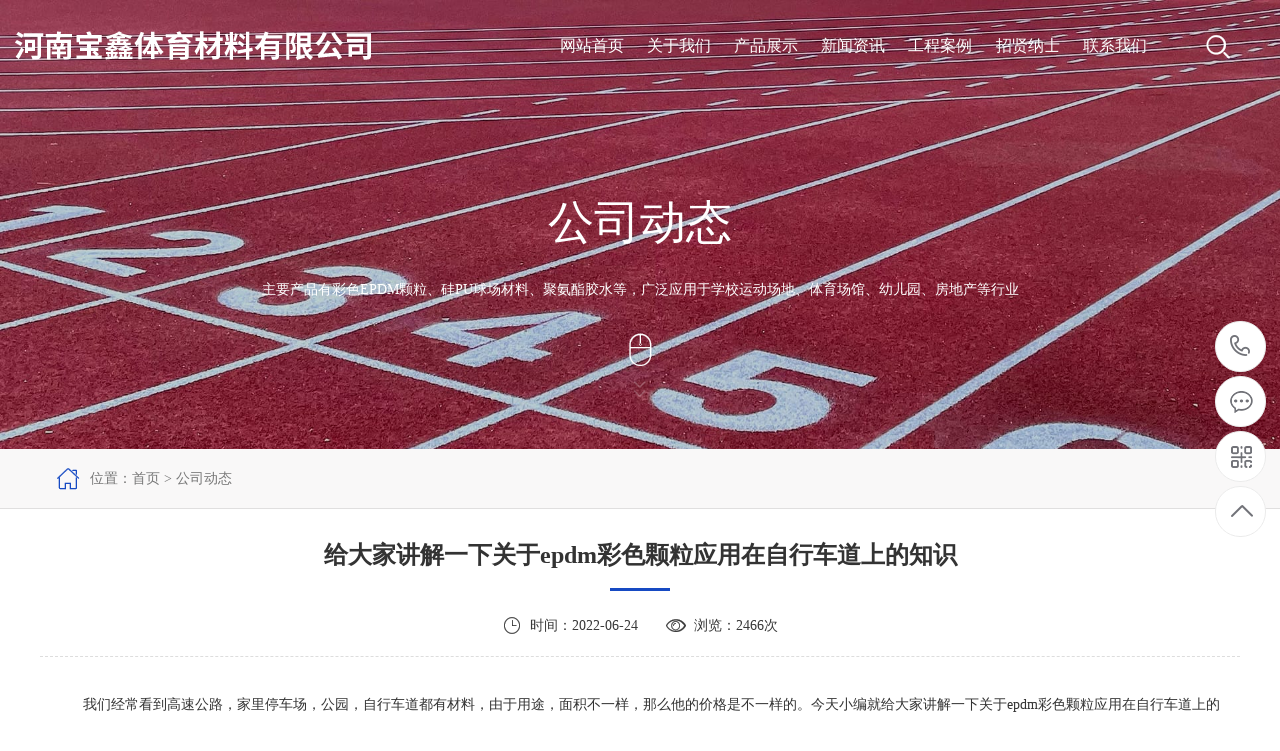

--- FILE ---
content_type: text/html; charset=utf-8
request_url: http://hnsxjklc.com/articleinfo/263.html
body_size: 5339
content:
<!DOCTYPE html>
<html>

<head>
    <meta charset="UTF-8">

<meta http-equiv="X-UA-Compatible" content="ie=edge">

<title>给大家讲解一下关于epdm彩色颗粒应用在自行车道上的知识-公司动态-新闻资讯-河南宝鑫体育材料有限公司</title>

<meta name="keywords" content="EPDM彩色颗粒,硅PU球场材料,聚氨酯跑道胶水,EPDM,环保塑胶跑道，塑胶跑道">

<meta name="description" content="河南宝鑫体育材料有限公司，成立于2000年，经过二十多年的经营发展，成长为现在的河南宝鑫体育材料有限公司。我司是一家集研发、生产、销售为一体的体育材料生产服务商，主要产品有彩色EPDM颗粒、硅PU球场材料、聚氨酯胶水等，广泛应用于学校运动场地、体育场馆、幼儿园、房地产等行业。">


<!-- 默认浏览器极速模式 -->

<meta name="renderer" content="webkit">   

<meta name="viewport" content="width=device-width, initial-scale=1, shrink-to-fit=no">

<link rel="stylesheet" href="/static/index/zm4631/css/bootstrap.min.css">

<!-- 侧边划出菜单 -->

<link rel="stylesheet" href="/static/index/zm4631/css/fancynav.min.css">

<link rel="stylesheet" href="/static/index/zm4631/css/swiper-bundle.min.css">

<link rel="stylesheet" href="/static/index/zm4631/css/baguetteBox.min.css">

<link rel="stylesheet" href="/static/index/zm4631/css/gallery-clean.css">

<link rel="stylesheet" href="/static/index/zm4631/css/common.css">

<link rel="stylesheet" href="/static/index/zm4631/css/list.css">








    <style>
        #playercontainer{margin:0 auto;}
    </style>
</head>

<body>
    <div class="header">
    
    <div class="h-nav fixed-top" >
      <div class="h-nav-box">
        <div class="container-fluid">
          <!-- <div class="h-tel">
           联系电话：17530177739          </div> -->
          <div class="row justify-content-between align-items-center h-bd"  >
            <div class="col-lg-5 col-9 h-left">
              <a href="http://www.hnsxjklc.com">
                            <img src="/uploads/20220616/d199d9c0e2114c80fa6b092e28e6c024.png" alt="logo2">
                            </a>
            </div>
            <div class="col-lg-6 h-mid">
              <ul class="d-flex flex-row justify-content-around" >
    <li>
      <a href="/" class="yiji">网站首页</a>
    </li>
    <li>
      <a href="/company.html" class="yiji">关于我们</a>
      <div class="sublist">
        <a href="/company.html#about-section1" class="ellipsis">公司简介</a>
        <a href="/company.html#about-section2" class="ellipsis">企业优势</a>
        <a href="/company.html#about-section3" class="ellipsis">资质荣誉</a>
  
      </div>
    </li>
    <li>
      <a href="/product.html" class="yiji">产品展示</a>
            <div class="sublist">
                <a href="/product/13.html" class="ellipsis">EPDM彩色颗粒</a>
                <a href="/product/14.html" class="ellipsis">硅PU球场材料</a>
                <a href="/product/15.html" class="ellipsis">聚氨酯跑道胶水</a>
                <a href="/product/17.html" class="ellipsis">冲草TPE颗粒</a>
                <a href="/product/18.html" class="ellipsis">承揽各种塑胶跑道工程</a>
                <a href="/product/19.html" class="ellipsis">人造草</a>
              </div>
          </li>


    <li>
      <a href="/news.html" class="yiji">新闻资讯</a>

            <div class="sublist">
                <a href="/article/10.html" class="ellipsis">公司动态</a>
                <a href="/article/11.html" class="ellipsis">行业资讯</a>
                <a href="/article/20.html" class="ellipsis">成功案例</a>
              </div>
          </li>
    <li><a href="/case.html" class="yiji">工程案例</a></li>
    <li><a href="/job.html" class="yiji">招贤纳士</a></li>
    

    <li><a href="/contact.html" class="yiji">联系我们</a>
      <div class="sublist">
        <a href="/contact.html#contact-hd" class="ellipsis">联系方式</a>
        <a href="/contact.html#contact-md" class="ellipsis">地图位置</a>
        <a href="/contact.html#contact-bd" class="ellipsis">在线留言</a>
      </div>
    </li>
    
</ul>
              
            </div>
            <div class="col-xl-1 col-lg-1 col-md-2 col-3 h-btns">
              <div class="h-search">
                <i class="iconfont search_btn" >&#xe604;</i>
              </div>
              <div class="h-menu">
              
              <span class="demo-buttons" data-fancynav-animation="slide-along"><i class="iconfont">&#xe601;</i></span>
              <ul class="demolist fancynav-add">
    <li><a href="/">网站首页</a></li>
    <li><a href="/company.html">关于我们</a>
      <ul>
        <li><a href="/company.html#about-section1">公司简介</a></li>
        <li><a href="/company.html#about-section2">企业优势</a></li>
        <li><a href="/company.html#about-section3">资质荣誉</a></li>
      </ul>
    </li>

    <li><a href="/product.html">产品展示</a>
          <ul>
                <li><a href="/product/13.html">EPDM彩色颗粒</a></li>
                <li><a href="/product/14.html">硅PU球场材料</a></li>
                <li><a href="/product/15.html">聚氨酯跑道胶水</a></li>
                <li><a href="/product/17.html">冲草TPE颗粒</a></li>
                <li><a href="/product/18.html">承揽各种塑胶跑道工程</a></li>
                <li><a href="/product/19.html">人造草</a></li>
              </ul>
          </li>

    <li><a href="/news.html">新闻资讯</a>
              <ul>
                    <li><a href="/article/10.html">公司动态</a></li>
                    <li><a href="/article/11.html">行业资讯</a></li>
                    <li><a href="/article/20.html">成功案例</a></li>
                  </ul>
          </li>
    <li><a href="/case.html" class="yiji">工程案例</a></li>

    <li><a href="/job.html" class="yiji">招贤纳士</a></li>
    
    
    <li><a href="/contact.html">联系我们</a>
      <ul>
        <li><a href="/contact.html#contact-hd">联系方式</a></li>
        <li><a href="/contact.html#contact-md">地图位置</a></li>
        <li><a href="/contact.html#contact-bd">在线留言</a></li>
      </ul>
    </li>
    
  </ul>
            </div>
            </div>
                        <div class="search">
              <form action="/product" method="get">
                <input name="keyword" type="text" value="请输入关键词" onfocus="if (value ==defaultValue){value =''}" onblur="if (value ==''){value=defaultValue}" autocomplete="off" id="search_text">
                <button type="submit" onclick="if (search_text.value==search_text.defaultValue||search_text.value=='') {alert('请输入关键词');search_text.focus();return false;}"><span class="iconfont">&#xe604;</span></button>
              </form>
              <a href="javascript:;" class="close_search" one-link-mark="yes"><span class="iconfont">&#xe61b;</span></a>
            </div>
          </div>
        </div>
      </div>
      
    </div>
    
  </div>
    <!-- l-banner -->
    <div class="l-banner">

	<div class="wrap">

		<div class="container-fluid">

			<b>公司动态</b>

			<p>主要产品有彩色EPDM颗粒、硅PU球场材料、聚氨酯胶水等，广泛应用于学校运动场地、体育场馆、幼儿园、房地产等行业</p>

			<span class="iconfont">&#xe60b;</span>

			<small>

				<span class="iconfont">&#xe612;</span>

				<span class="iconfont">&#xe612;</span>

			</small>

		</div>

	</div>

</div>
    <div class="position">
        <div class="wrap">
            <div class="container-fluid">
                <div class="row">
                    <div class="col-lg-5 col-12 position-left">
                        <i class="iconfont">&#xe8ff;</i>
                        <p>位置：<a href="/">首页</a> > 公司动态</p>
                    </div>
                    <div class="col-lg-7 col-12 position-right">
                       
                    </div>
                </div>
                
            </div>
        </div>
    </div>
    <!-- newsinfo -->
    <div class="list">
        <div class="newsinfo">
            <div class="wrap">
                <div class="page_tit">
                    <b>给大家讲解一下关于epdm彩色颗粒应用在自行车道上的知识</b>
                    <div class="meta">
                        <span class="iconfont">&#xe854;</span>时间：2022-06-24  
                        <span class="iconfont">&#xe912;</span>
                        浏览：2466次
                    </div>
                </div>
                <div class="single">
                                        <p>　　我们经常看到高速公路，家里停车场，公园，自行车道都有材料，由于用途，面积不一样，那么他的价格是不一样的。今天小编就给大家讲解一下关于epdm彩色颗粒应用在自行车道上的知识</p><p><br/></p><p>　　1：高速公路防滑带，这些要求相当高，要求粘结力相当好的聚氨酯彩石组成，减少刹车距离：优良的防滑性能可减少33%的刹车距离。此外，重型卡车在转弯处刹车不会产生抱死现象；，厚度3-5mm厚。</p><p><br/></p><p>　　2：自行车道，自行车道有自行车和摩托车经常走，相对来水严格一些，一般用到彩色沥青或彩砂来做，价格在130元左右，厚度10cm.厚度2-3mm</p><p><br/></p><p>　　3：公园材料路面，公园也是走人的为主，厚度要求不高，1.5-3mm就足够了，一般也可以用丙烯酸或彩砂砂组合。</p><p><br/></p><p>　　4：别墅区停车场的彩色路面，只是停车用，要求不是很高，一般用<a href="http://www.hnsxjklc.com" target="_self">epdm彩色颗粒</a>或丙烯酸或彩砂路面即可，一般这些场地面积比较少200-300平方!</p><p><br/></p>                </div>
                    
                <div class="prev_next">
                    <div class="page-a">上一篇：<a href="/articleinfo/264.html">运动场地材料厂家介绍投资购买运动地板的相关注意事项</a></div>                    <div class="page-a">下一篇：<a href="/articleinfo/262.html">为什么说EPDM彩色颗粒橡胶跑道是田径运动场地的优选铺装材料？</a></div>                 
                </div>
            </div>
        </div>
    </div>

    <div class="footer">

    <div class="wrap">

      <div class="container-fluid">

        <div class="f-hd">

          <div class="row">

            <div class="col-md-7 col-12 f-nav">

              <div class="item">

                <p class="t1">关于我们</p>

             

                <ul>

                  <a href="/company.html#about-section1" class="ellipsis">公司简介</a>

                  <a href="/company.html#about-section2" class="ellipsis">企业优势</a>

                  <a href="/company.html#about-section3" class="ellipsis">资质荣誉</a>

           

                </ul>

              </div>

              <div class="item">

                <p class="t1">产品展示</p>

                <ul>

                  
                  <a href="/product/13.html" class="ellipsis">EPDM彩色颗粒</a>

                  
                  <a href="/product/14.html" class="ellipsis">硅PU球场材料</a>

                  
                  <a href="/product/15.html" class="ellipsis">聚氨酯跑道胶水</a>

                  
                  <a href="/product/17.html" class="ellipsis">冲草TPE颗粒</a>

                  
                  <a href="/product/18.html" class="ellipsis">承揽各种塑胶跑道工程</a>

                  
                </ul>

              </div>

              <div class="item">

                <p class="t1">新闻资讯</p>

                
                <ul>

                  
                  <a href="/article/10.html">公司动态</a>

                  
                  <a href="/article/11.html">行业资讯</a>

                  
                  <a href="/article/20.html">成功案例</a>

                  
                </ul>

              </div>

              <!-- <div class="item">

                <p class="t1">工程案例</p>

                
                <ul>

                
                </ul>

              </div> -->

              <div class="item">

                <p class="t1">联系我们</p>

                <ul>

                 <a href="/contact.html#contact-hd">联系方式</a>

                 <a href="/contact.html#contact-md">地图位置</a>

                 <a href="/contact.html#contact-bd">在线留言</a>

                </ul>

              </div>

            </div>

            <div class="col-md-5 col-12 f-con">

              <p class="t1">咨询热线</p>

              <p class="t2">0391-6300088</p>

              <p class="t1" style="margin-top: 15px;">公司地址</p>

              <p class="t3">河南省焦作市武陟县产业集聚区</p>

              <a href="/contact.html"><i>免费定制方案</i></a>

            </div>

          </div>

        </div>

        <div class="f-bd">

          <!-- <img src="/static/index/zm4631/images/f-logo.png" alt="" class="f-logo"> -->

          <span>河南宝鑫体育材料有限公司</span>

          <p>版权所有：河南宝鑫体育材料有限公司　<br/><a href="https://beian.miit.gov.cn/#/Integrated/index" target="_blank" style="color: #fff;">豫ICP备19011319号-1</a>

          </p>

          

        </div>

      </div>

    </div>

    

  </div>

  <div class="down d-block d-md-none">

    <ul>

      <li><a href="tel:17530177739">

        <i class="iconfont">&#xe657;</i>

        <p>电话</p></a>

      </li>

      <li><a href="sms:17530177739">

        <i class="iconfont">&#xe627;</i>

        <p>短信</p></a>

      </li>

      <li><a href="/contact.html">

        <i class="iconfont">&#xe7bb;</i>

        <p>联系</p></a>

      </li>

      <li class="tz-gallery"><a  class="lightbox" href="/uploads/20250317/2e37357e0e38710d5c733a09dd067934.jpg">

        <i class="iconfont">&#xe614;</i>

        <p>二维码</p></a>

      </li>

    </ul>

    

  </div>

  

  <script src="/static/index/zm4631/js/jquery.min.js"></script>

  <script src="/static/index/zm4631/js/bootstrap.bundle.min.js"></script>

  <script src="/static/index/zm4631/js/jquery.fancynav.min.js"></script>

  <script src="/static/index/zm4631/js/swiper-bundle.min.js"></script>

  <script src="/static/index/zm4631/js/jquery.waypoints.min.js"></script>

  <script src="/static/index/zm4631/js/jquery.countup.js"></script>

  <script src="/static/index/zm4631/js/baguetteBox.min.js"></script>

  <script src="/static/index/zm4631/js/app.js"></script>

  <script src="/static/index/zm4631/css/aos.js"></script> 
<!-- <script src="/static/index/zm4631/css/app.js"></script>  -->





  <script>

      var lastPage = Number('');

      $('.webmap').click(function (){

          layer.open({

              type: 2,

              title: '网站地图',

              shade: 0.3,

              shadeClose: true,

              maxmin: false,

              scrollbar: false,

              area: ['550px', '440px'],

              content: ["/index/index/sitemap.html"]

          });

      });

      // 分页

      $('.page-btn').click(function (){

          var page = $('.page-inner input[name=page]').val();

          if(page>lastPage){

              layer.msg('不能超过最大分页数');

              return false;

          } else {

              var href = $(this).attr('data-href');

              $(this).attr('href',href+page);

          }



      });

  </script>

  
  <!--[if lt IE 10]>

  <script src="/static/index/zm4631/js/placeholder.js"></script>

  <![endif]-->



  <dl class="toolbar" id="toolbar">
  <dd><a class="slide tel slide-tel" href="javascript:;" style="width: 0px;"><i><span></span></i>17530177739</a></dd>
  <dd><a href="http://wpa.qq.com/msgrd?v=3&uin=&site=qq&menu=yes" title="在线QQ"><i class="qq"><span></span></i></a></dd>
  <dd><i class="code"><span></span></i>
    <ul class="pop pop-code" style="display: none; right: 90px;">
      <li> <img src="/static/index/zm4631/images/ewm.png">
        <h3>微信二维码</h3>
      </li>
    </ul>
  </dd>
  <dd> <a href="javascript:;"><i id="top" class="top"><span></span></i></a></dd>
</dl>




<style type="text/css">

.toolbar {
  width: 52px;
  position: fixed;
  right: 1%;
  top: 44%;
  z-index: 999;
}
.toolbar dd {
  width: 51px;
  height: 51px;
  margin-bottom: 1px;
  position: relative;
  -webkit-border-radius: 100%;
  border-radius: 100%;
  margin-top: 4px;
  border: #ebebeb solid 1px;
  background-color: #fff;
  -webkit-border-radius: 100%;
  border-radius: 100%;
}
.toolbar dd i {
  width: 51px;
  height: 51px;
  display: block;
  position: absolute;
  left: 0;
  top: 0;
  cursor: pointer;
  text-align: center;
  -webkit-border-radius: 100%;
  border-radius: 100%;
}
.toolbar dd i span {
  width: 35px;
  height: 35px;
  display: block;
  margin: 8px 0 0 8px;
  background: url(/static/index/zm4631/images/rightfixicon.png) no-repeat 0 0;
}
.toolbar dd.gottop {
  display: none;
}
.toolbar .slide-tel {
  display: block;
  width: 0;
  height: 53px;
  line-height: 53px;
  font-size: 24px;
  font-weight: bold;
  font-family: arial;
  color: #FFF;
  position: absolute;
  padding: 0 0 0 53px;
  top: -1px;
  right: -2px;
  -webkit-border-radius: 50px;
  border-radius: 50px;
  overflow: hidden;
}
.toolbar .pop {
  position: absolute;
  right: 90px;
  top: -65px;
  background: #dc0000;
  display: none;
}
.toolbar .pop-code {
  width: 160px;
}
.toolbar .pop-code img {
/*  width: 120px;
  height: 120px;*/
  display: block;
  padding: 20px 20px 0;
}
.toolbar .pop-code h3 {
  height: 52px;
  line-height: 26px;
  text-align: center;
  color: #fff;
  font-size: 16px;
  font-weight: 400;
  white-space: nowrap;
}
.toolbar .pop-code h3 b {
  display: block;
  font-size: 14px;
  font-weight: normal;
}
.toolbar .qq span {
  background-position: -35px -47px;
}
.toolbar .qq a {
  width: 52px;
  height: 52px;
  cursor: pointer;
  display: block;
}
.toolbar .qq:hover {
  background-color: #dc0000;
  border-radius: 100%;
}
.toolbar .qq:hover span {
  background-position: 0 -47px;
}
.toolbar .tel span {
  background-position: -35px 0;

}
.toolbar .tel:hover {
  background: #dc0000;

}
.toolbar .tel:hover span {
  background-position: 0 0;

}
.toolbar .code span {
  background-position: -35px -95px;
}
.toolbar .code:hover {
  background-color: #dc0000;
  border-radius: 100%;
}
.toolbar .code:hover span {
  background-position: 0 -95px;
}
.toolbar .top span {
  background-position: -35px -142px;
}
.toolbar .top:hover {
  background-color: #dc0000;
  border-radius: 100%;
}
.toolbar .top:hover span {
  background-position: 0 -142px;
}
.toolbar dd:hover {
}
  
</style>


    
</body>

</html>

--- FILE ---
content_type: text/css
request_url: http://hnsxjklc.com/static/index/zm4631/css/fancynav.min.css
body_size: 1657
content:
/**
 * FancyNav - Mobile Navigation with CSS3 Transitions
 * http://kratzik.com/fancynav
 * Copyright (c) 2017 Johann Kratzik
 * Version 1.0.0
*/
.fancynav-inner,.fancynav-mainnav,.fancynav-subnav,.fancynav-overlay{-moz-transition:all .5s;-o-transition:all .5s;-webkit-transition:all .5s;transition:all .5s}.fancynav-outer{position:relative;overflow:hidden;min-height:100vh;background:rgba(68,68,68,0.3)}.fancynav-inner{background:#fff;min-height:100vh;position:relative;z-index:999}.fancynav-mainnav{position:absolute;left:0;top:0;bottom:0;width:300px;z-index:1001;visibility:hidden;background:#444}.fancynav-header{font-size:18px;color:#fff;overflow:hidden;background:rgba(0,0,0,0.2)}.fancynav-header::before,.fancynav-header::after{display:table;content:" "}.fancynav-header::after{clear:both}.fancynav-title{float:left;padding:15px}.fancynav-close{float:right;width:50px;text-align:center;padding:15px 0;font-size:16px;font-weight:700;color:#fff;line-height:1.2;cursor:pointer}.fancynav-close::before{content:"\2715"}.fancynav-mainnav ul{margin:0;padding:0;list-style-type:none;border-top:1px solid rgba(0,0,0,0.3)}.fancynav-mainnav > ul{position:relative;z-index:1}.fancynav-mainnav ul > li{border-bottom:1px solid rgba(0,0,0,0.3)}.fancynav-mainnav ul > li > a{display:block;padding:6px 60px 6px 15px;position:relative;color:#fff;font-size:16px;line-height:1.2;text-decoration:none}.fancynav-subnav{position:absolute;left:0;top:0;z-index:1;width:100%;height:100vh;background:#444;visibility:hidden;-moz-transform:translate(-100%,0);-0-transform:translate(-100%,0);-webkit-transform:translate(-100%,0);-ms-transform:translate(-100%,0);transform:translate(-100%,0)}.fancynav-subnav-active{visibility:visible;-moz-transform:translate(0,0);-o-transform:translate(0,0);-webkit-transform:translate(0,0);-ms-transform:translate(0,0);transform:translate(0,0)}.fancynav-next{position:absolute;top:0;right:0;width:50px;height:100%;cursor:pointer;color:#fff;background:rgba(0,0,0,0.1)}.fancynav-next::before,.fancynav-next::after{content:' ';position:absolute;width:10px;height:2px;left:20px;top:50%;background:#fff;border-radius:1px}.fancynav-next::before{margin-top:-5px;-moz-transform:rotate(45deg);-o-transform:rotate(45deg);-ms-transform:rotate(45deg);-webkit-transform:rotate(45deg);transform:rotate(45deg)}.fancynav-next::after{margin-top:1px;-moz-transform:rotate(-45deg);-o-transform:rotate(-45deg);-ms-transform:rotate(-45deg);-webkit-transform:rotate(-45deg);transform:rotate(-45deg)}.fancynav-back{box-sizing:border-box;position:relative;font-size:13px;line-height:1;font-weight:700;padding:10px 15px 10px 45px;display:block;text-transform:uppercase;color:#fff;cursor:pointer;background:rgba(0,0,0,0.1)}.fancynav-back::before,.fancynav-back::after{content:' ';position:absolute;width:10px;height:2px;left:15px;top:50%;background:#fff;border-radius:1px}.fancynav-back::before{margin-top:-5px;-moz-transform:rotate(-45deg);-o-transform:rotate(-45deg);-ms-transform:rotate(-45deg);-webkit-transform:rotate(-45deg);transform:rotate(-45deg)}.fancynav-back::after{margin-top:1px;-moz-transform:rotate(45deg);-o-transform:rotate(45deg);-ms-transform:rotate(45deg);-webkit-transform:rotate(45deg);transform:rotate(45deg)}.fancynav-overlay{visibility:hidden;position:absolute;left:0;top:0;width:100%;height:100%;z-index:1000;background:rgba(68,68,68,0.3);cursor:pointer}.fancynav .fancynav-overlay{visibility:visible}.fancynav-blue .fancynav-mainnav,.fancynav-blue .fancynav-subnav{background:#336ca6}.fancynav-blue .fancynav-outer,.fancynav-blue .fancynav-overlay{background:rgba(51,108,166,0.3)}.fancynav-green .fancynav-mainnav,.fancynav-green .fancynav-subnav{background:#48a770}.fancynav-green .fancynav-outer,.fancynav-green .fancynav-overlay{background:rgba(72,167,112,0.3)}.fancynav-animation-slide-top .fancynav-mainnav{-moz-transform:translate(-100%,0);-o-transform:translate(-100%,0);-webkit-transform:translate(-100%,0);-ms-transform:translate(-100%,0);transform:translate(-100%,0)}.fancynav-animation-slide-top.fancynav-opened .fancynav-mainnav{visibility:visible;-moz-transform:translate(0,0);-o-transform:translate(0,0);-webkit-transform:translate(0,0);-ms-transform:translate(0,0);transform:translate(0,0)}.fancynav-animation-slide-along .fancynav-mainnav{-moz-transform:translate(-50%,0);-o-transform:translate(-50%,0);-webkit-transform:translate(-50%,0);-ms-transform:translate(-50%,0);transform:translate(-50%,0)}.fancynav-animation-slide-along.fancynav-opened .fancynav-mainnav{visibility:visible;z-index:9999;-moz-transform:translate(0,0);-o-transform:translate(0,0);-webkit-transform:translate(0,0);-ms-transform:translate(0,0);transform:translate(0,0)}.fancynav-animation-slide-along .fancynav-inner{z-index:99999;overflow: hidden;}.fancynav-animation-slide-along.fancynav-opened .fancynav-inner{-moz-transform:translate(300px,0);-o-transform:translate(300px,0);-webkit-transform:translate(300px,0);-ms-transform:translate(300px,0);transform:translate(300px,0)}.fancynav-animation-slide-reverse .fancynav-mainnav{-moz-transform:translate(100%,0);-o-transform:translate(100%,0);-webkit-transform:translate(100%,0);-ms-transform:translate(100%,0);transform:translate(100%,0)}.fancynav-animation-slide-reverse.fancynav-opened .fancynav-mainnav{visibility:visible;-moz-transform:translate(0,0);-o-transform:translate(0,0);-webkit-transform:translate(0,0);-ms-transform:translate(0,0);transform:translate(0,0)}.fancynav-animation-slide-reverse .fancynav-inner{z-index:1001}.fancynav-animation-slide-reverse.fancynav-opened .fancynav-inner{-moz-transform:translate(300px,0);-o-transform:translate(300px,0);-webkit-transform:translate(300px,0);-ms-transform:translate(300px,0);transform:translate(300px,0)}.fancynav-animation-reveal.fancynav-opened .fancynav-mainnav{visibility:visible}.fancynav-animation-reveal .fancynav-inner{z-index:1001}.fancynav-animation-reveal.fancynav-opened .fancynav-inner{-moz-transform:translate(300px,0);-o-transform:translate(300px,0);-webkit-transform:translate(300px,0);-ms-transform:translate(300px,0);transform:translate(300px,0)}.fancynav-animation-push .fancynav-mainnav{-moz-transform:translate(-100%,0);-o-transform:translate(-100%,0);-webkit-transform:translate(-100%,0);-ms-transform:translate(-100%,0);transform:translate(-100%,0)}.fancynav-animation-push.fancynav-opened .fancynav-mainnav{visibility:visible;-moz-transform:translate(0,0);-o-transform:translate(0,0);-webkit-transform:translate(0,0);-ms-transform:translate(0,0);transform:translate(0,0)}.fancynav-animation-push .fancynav-inner{z-index:1001}.fancynav-animation-push.fancynav-opened .fancynav-inner{-moz-transform:translate(300px,0);-o-transform:translate(300px,0);-webkit-transform:translate(300px,0);-ms-transform:translate(300px,0);transform:translate(300px,0)}.fancynav-animation-rotate-in .fancynav-mainnav{-moz-transform:translate(-100%,0) rotateY(-90deg);-o-transform:translate(-100%,0) rotateY(-90deg);-webkit-transform:translate(-100%,0) rotateY(-90deg);-ms-transform:translate(-100%,0) rotateY(-90deg);transform:translate(-100%,0) rotateY(-90deg);-moz-transform-origin:100% 50%;-o-transform-origin:100% 50%;-webkit-transform-origin:100% 50%;-ms-transform-origin:100% 50%;transform-origin:100% 50%}.fancynav-animation-rotate-in.fancynav-opened .fancynav-mainnav{visibility:visible;-moz-transform:translate(0,0) rotateY(0);-o-transform:translate(0,0) rotateY(0);-webkit-transform:translate(0,0) rotateY(0);-ms-transform:translate(0,0) rotateY(0);transform:translate(0,0) rotateY(0)}.fancynav-animation-rotate-in .fancynav-outer{-moz-perspective:1500px;-webkit-perspective:1500px;perspective:1500px;-moz-perspective-origin:0 50%;-webkit-perspective-origin:0 50%;perspective-origin:0 50%}.fancynav-animation-rotate-in.fancynav-opened .fancynav-inner{-moz-transform:translate(300px,0);-o-transform:translate(300px,0);-webkit-transform:translate(300px,0);-ms-transform:translate(300px,0);transform:translate(300px,0)}.fancynav-animation-rotate-out .fancynav-mainnav{-moz-transform:translate(-100%,0) rotateY(90deg);-o-transform:translate(-100%,0) rotateY(90deg);-webkit-transform:translate(-100%,0) rotateY(90deg);-ms-transform:translate(-100%,0) rotateY(90deg);transform:translate(-100%,0) rotateY(90deg);-moz-transform-origin:100% 50%;-o-transform-origin:100% 50%;-webkit-transform-origin:100% 50%;-ms-transform-origin:100% 50%;transform-origin:100% 50%}.fancynav-animation-rotate-out.fancynav-opened .fancynav-mainnav{visibility:visible;-moz-transform:translate(0,0) rotateY(0);-o-transform:translate(0,0) rotateY(0);-webkit-transform:translate(0,0) rotateY(0);-ms-transform:translate(0,0) rotateY(0);transform:translate(0,0) rotateY(0)}.fancynav-animation-rotate-out .fancynav-outer{-moz-perspective:1500px;-webkit-perspective:1500px;perspective:1500px;-moz-perspective-origin:0 50%;-webkit-perspective-origin:0 50%;perspective-origin:0 50%}.fancynav-animation-rotate-out.fancynav-opened .fancynav-inner{-moz-transform:translate(300px,0);-o-transform:translate(300px,0);-webkit-transform:translate(300px,0);-ms-transform:translate(300px,0);transform:translate(300px,0)}.fancynav-animation-rotate-delayed .fancynav-mainnav{-moz-transform:translate3d(-100%,0,0) rotateY(90deg);-o-transform:translate3d(-100%,0,0) rotateY(90deg);-webkit-transform:translate3d(-100%,0,0) rotateY(90deg);-ms-transform:translate3d(-100%,0,0) rotateY(90deg);transform:translate3d(-100%,0,0) rotateY(90deg);-moz-transform-origin:0 50%;-o-transform-origin:0 50%;-webkit-transform-origin:0 50%;-ms-transform-origin:0 50%;transform-origin:0 50%}.fancynav-animation-rotate-delayed.fancynav-opened .fancynav-mainnav{visibility:visible;-moz-transition-delay:.1s;-o-transition-delay:.1s;-webkit-transition-delay:.1s;transition-delay:.1s;-moz-transform:translate3d(0,0,0) rotateY(0deg);-o-transform:translate3d(0,0,0) rotateY(0deg);-webkit-transform:translate3d(0,0,0) rotateY(0deg);-ms-transform:translate3d(0,0,0) rotateY(0deg);transform:translate3d(0,0,0) rotateY(0deg)}.fancynav-animation-rotate-delayed .fancynav-outer{-moz-perspective:1500px;-webkit-perspective:1500px;perspective:1500px;-moz-perspective-origin:0 50%;-webkit-perspective-origin:0 50%;perspective-origin:0 50%}.fancynav-animation-rotate-delayed .fancynav-inner{z-index:1001}.fancynav-animation-rotate-delayed.fancynav-opened .fancynav-inner{-moz-transform:translate(300px,0);-o-transform:translate(300px,0);-webkit-transform:translate(300px,0);-ms-transform:translate(300px,0);transform:translate(300px,0)}.fancynav-animation-scale-up .fancynav-mainnav{-moz-transform:translate3d(0,0,-300px);-o-transform:translate3d(0,0,-300px);-webkit-transform:translate3d(0,0,-300px);-ms-transform:translate3d(0,0,-300px);transform:translate3d(0,0,-300px);-moz-perspective:1000px;-webkit-perspective:1000px;perspective:1000px}.fancynav-animation-scale-up.fancynav-opened .fancynav-mainnav{visibility:visible;-moz-transform:translate3d(0,0,0);-o-transform:translate3d(0,0,0);-webkit-transform:translate3d(0,0,0);-ms-transform:translate3d(0,0,0);transform:translate3d(0,0,0)}.fancynav-animation-scale-up .fancynav-outer{-moz-perspective:1500px;-webkit-perspective:1500px;perspective:1500px;-moz-perspective-origin:0 50%;-webkit-perspective-origin:0 50%;perspective-origin:0 50%}.fancynav-animation-scale-up .fancynav-inner{-moz-perspective:1000px;-webkit-perspective:1000px;perspective:1000px;z-index:1001}.fancynav-animation-scale-up.fancynav-opened .fancynav-inner{-moz-transform:translate3d(300px,0,0);-o-transform:translate3d(300px,0,0);-webkit-transform:translate3d(300px,0,0);-ms-transform:translate3d(300px,0,0);transform:translate3d(300px,0,0)}.fancynav-animation-fall-down .fancynav-mainnav{-moz-transform:translate(0,-100%);-o-transform:translate(0,-100%);-webkit-transform:translate(0,-100%);-ms-transform:translate(0,-100%);transform:translate(0,-100%)}.fancynav-animation-fall-down.fancynav-opened .fancynav-mainnav{visibility:visible;-moz-transform:translate(0,0);-o-transform:translate(0,0);-webkit-transform:translate(0,0);-ms-transform:translate(0,0);transform:translate(0,0)}.fancynav-animation-fall-down .fancynav-inner{z-index:1001}.fancynav-animation-fall-down.fancynav-opened .fancynav-inner{-moz-transform:translate(300px,0);-o-transform:translate(300px,0);-webkit-transform:translate(300px,0);-ms-transform:translate(300px,0);transform:translate(300px,0)}

--- FILE ---
content_type: text/css
request_url: http://hnsxjklc.com/static/index/zm4631/css/common.css
body_size: 2681
content:
@font-face {
  font-family: 'iconfont';  /* Project id 2431691 */
  src: url('http://at.alicdn.com/t/font_2431691_ey73bcd6b.woff2?t=1647309997013') format('woff2'),
       url('http://at.alicdn.com/t/font_2431691_ey73bcd6b.woff?t=1647309997013') format('woff'),
       url('http://at.alicdn.com/t/font_2431691_ey73bcd6b.ttf?t=1647309997013') format('truetype');
}
.iconfont{
    font-family:"iconfont" !important;
    font-size:16px;font-style:normal;
    -webkit-font-smoothing: antialiased;
    -webkit-text-stroke-width: 0.2px;
    -moz-osx-font-smoothing: grayscale;}
/*@font-face {
  font-family: 'DINOT';  
  src: url('../fonts/DINOT-CONDBLACK.OTF');
}*/
html{overflow:auto;overflow-y:scroll; scroll-behavior:smooth;}
body{color:#333;background:#fff;font-family:'microsoft yahei';overflow-x:hidden;height:100%;font-size: 14px;}
*{-webkit-margin-before:0px;-webkit-margin-after:0px;-webkit-padding-start:0px;padding:0;margin:0;}
a{text-decoration:none;}
a:hover{text-decoration:none;}
ul,li{list-style:none;margin:0;padding:0;}
h1,h2,h3,h4,h5,h6,p{margin:0;padding:0;}
input,i{border:none;outline:none;}
*:focus{border:none;outline:none;}
img{max-width: 100%;}

/*主色调 蓝色 #164ac3*/
body{--zhu-color:#164ac3;--pei-color:#61d14f;}

.fl{float: left;}
.fr{float: right}
.clear{clear: both;}
.ellipsis{text-overflow: ellipsis;overflow: hidden;white-space:nowrap;}
.clamp{text-overflow: ellipsis;display: -webkit-box;-webkit-box-orient:vertical;-webkit-line-clamp:3;overflow: hidden;}
.wrap{width:100%;margin:0 auto;overflow: hidden;}
.wrapp{width:100%;margin:0 auto;}
@media(min-width: 1200px){
	.wrap{width:1200px;}
	.wrapp{width:1200px;}
}

/*自定义滚动条*/
.scrollbar::-webkit-scrollbar {
	/*滚动条整体样式*/
	width : 5px;  /*高宽分别对应横竖滚动条的尺寸*/
	height: 1px;
}
.scrollbar::-webkit-scrollbar-thumb {
	/*滚动条里面小方块*/
	border-radius: 5px;
	box-shadow   : inset 0 0 5px rgba(0, 0, 0, 0.2);
	background   : #535353;
}
.scrollbar::-webkit-scrollbar-track {
	/*滚动条里面轨道*/
	box-shadow   : inset 0 0 5px rgba(0, 0, 0, 0.2);
	border-radius: 5px;
	background   : #ededed;
}


/*ititle*/
.ititle{display: flex;flex-direction: row;justify-content: space-between;align-items: center;padding:30px 0;}
	.ititle b{color: var(--zhu-color);font-size: 30px;background: url(../images/ititle-icon.png) left center no-repeat;padding-left: 40px;}
	.ititle a{color: #cccccc;font-size: 16px;transition: all .5s}
	.ititle a:hover{color: var(--zhu-color)}
	@media(max-width: 576px){
		.ititle b{font-size: 27px;margin-bottom: 10px}
	}
/*划出菜单*/
.fancynav-mainnav{position: fixed;}

/*header*/
.header{position: relative;}
	.h-nav{width:100%;z-index: 2000;}
	.h-nav-box{width:100%;margin:0 auto;}
	.h-bd{padding-top:15px;padding-bottom: 15px;}
	.h-left{height: 100%}
	.h-left img{max-height: 100%}
	.h-mid{font-size: 16px;width:100%;}
	.h-mid ul{display: flex;flex-direction: row;justify-content: space-around;}
	.h-mid li{position: relative;padding: 20px 0;}
	.h-mid .yiji{color: #fff;padding:5px 15px;position: relative;z-index: 2;transition: all .5s;border-radius:20px;}
	.h-btns{height: 100%}
	.h-search{color: #fff;padding:0 15px;cursor: pointer;float: left;}
	.h-search i{font-size: 30px;}
	.h-mid li .sublist{position: absolute;background:rgba(22,74,195,.7);display: flex;flex-direction: column;padding:15px 0;top:50px;left:50%;transform: translateX(-50%);width: 140px;border-radius: 10px;display: none;}
	.h-mid li .sublist a{color: #fff;padding:5px 15px;display: block;text-align: center;}
	.h-mid ul:hover{height: 100%}
	.h-mid li:hover{height: 100%}
	.h-mid li:hover .yiji{color: var(--zhu-color);background: #fff; }
	.h-mid li .sublist a:hover{color:var(--pei-color);}
	.h-tel{text-align: right;color:#fff;font-size: 20px;font-weight: bold;padding:5px 0;}
	.demolist{display: none;}
	.h-menu{text-align: right;display: none;}
	.h-menu i{font-size: 30px;color: #fff;}
	@media(min-width: 1400px){
		.h-nav-box{width:1400px;}
	}
	@media(max-width: 1400px){
		.h-mid .yiji{padding:5px 5px;}
	}
	@media(max-width:1200px){
		.h-mid .yiji{padding:5px;font-size: 13px;}
		.h-mid a{font-size: 15px;}
	}
/*	@media(max-width:1024px){
		.h-mid{display: none!important;}
	}*/
	@media(max-width: 992px){
		.h-btns{padding:5px 8px 0;}
		.h-mid{display: none!important;}
		.h-menu{display: block;}
		.h-bd{height: 75px;padding-top:8px;padding-bottom: 8px;}
	}
	@media(max-width:768px){
		.h-hd .lt{display: none;}
		.h-menu i{font-size:32px;}
		.h-bd{height: 65px;}
	}
	@media(max-width:576px){
		.h-hd{display: none;}
		.h-bd{height: 55px;}
		.h-search{padding:0;}
		.h-btns{padding-top:0px;}
		.h-menu i{font-size:26px;}
		.h-search i{font-size: 26px;}
	}
/*search*/
.search{ display: flex; width: 62%; height: 60%; background: #fff; position: absolute; top:-100%; right:0; align-items: center; transition: all .3s; opacity: 0; z-index: 11000; border-top-left-radius: 10px;border-bottom-left-radius: 10px;overflow: hidden;}
	.search form{ flex:4; height: 100%; position: relative; }
	.search form input{ width: 100%; height: 100%; font-size: 18px; color: #5C5D51; box-sizing: border-box; padding:0 15px; }
	.search form button{ outline: none; position:absolute; display: inline-block; width: 40px; height: 40px; background: var(--zhu-color); text-align: center; line-height: 40px; font-size: 16px;  color: #fff; right:15px; top:50%; margin-top:-20px; border-radius: 50%; transition: all .3s;border:none; }
	.search form button:hover{ background:var(--pei-color); transition: all .3s; }
	.search > a{ flex:1; }
	.search > a span{ display: inline-block; font-size: 24px; color: #666; margin-left: 30px; transition: all .3s; }
	.search > a span:hover{ transition: all .3s; transform: rotate(360deg); }
	.search_show{ transition: all .3s; top:15px; opacity: 1; }
	@media(max-width: 576px){
		.search{width:85%;height: 80%}
		.search_show{top:5px;}

	}

/*footer*/
.footer{background:url(../images/f-bg.jpg) center no-repeat;}
	.f-hd{padding: 60px 0 30px;}
	.f-hd .f-nav{display: flex;flex-direction: row;}
	.f-hd .item{width:130px;display: flex;flex-direction: column;margin-right: 30px}
	.f-hd .item .t1{color: #fff;font-size: 18px;font-weight: bold;border-bottom: solid 1px #5f637e;text-align: center;padding-bottom: 15px;margin-bottom: 10px}
	.f-hd .item ul{display: flex;flex-direction: column;align-items: center;}
	.f-hd .item ul a{color:#cccccc;padding:5px 0;max-width: 100%}
	.f-hd .item ul a:hover{color:#fff;}
	.f-con{display: flex;flex-direction: column;}
	.f-con .t1{color: #fff;font-size: 18px;font-weight: bold;margin-bottom: 5px;}
	.f-con .t2{color: var(--pei-color);font-size: 36px;font-weight: bold;}
	.f-con .t3{color: #cccccc;}
	.f-con a{width:140px;height: 42px;background: var(--pei-color);display: block;color: #fff;text-align: center;line-height: 42px;position: relative;float: left;transition: all .5s;overflow: hidden;margin-top: 30px;}
	.f-con a i{position: absolute;width:100%;height: 100%;font-style: normal;display: block;text-align: center;line-height: 42px;z-index: 2}
	.f-con a:before{content:'';position: absolute;top:0;right:0;width:18px;height: 20px;background: url(../images/f-jiao.png) right top no-repeat;transition: all .5s;z-index: 1}
	.f-con a:hover:before{width:100%;height: 100%;background: url(../images/f-jiao.png) right top no-repeat var(--zhu-color);}
	.f-bd{padding:15px 0;border-top:solid 1px #5c6078;display: flex;flex-direction: row;justify-content: space-between;align-items: center;}
	.f-bd p{color:#4e5172;}
	.f-bd p a{color:#4e5172;}
	.f-bd p a:hover{color:#fff;}
	.f-bd br{display: none;}
	.f-bd span{font-size: 30px;color: #cccccc;font-weight: bold;opacity: 0.4}
	@media(max-width: 992px){
		.footer{background-size: auto 100%;}
		.f-nav{justify-content: space-between;}
		.f-hd .item{margin-right: 0;}
	}
	@media(max-width: 768px){
		.footer{margin-bottom: 50px;}
		.f-con{margin-top: 30px;}
		.f-bd img{display: none;}
	}
	@media(max-width: 576px){
		.f-hd{padding:0 0 30px;}
		.f-bd{flex-direction: column;}
		.f-bd span{font-size: 20px;}
		.f-bd p br{display: block;}
		.f-hd .f-nav{display: none}
	}

/*down*/
.down{}
	.down ul{display: flex;flex-direction: row;background: #333;position: fixed;z-index: 9999;bottom:0;width:100%;}
	.down li{width:25%;border-right:solid 1px #eee;text-align: center;padding:5px 0;}
	.down li:nth-child(4){border-right:none;}
	.down li i{color:#fff;font-size: 22px;line-height: 1}
	.down li p{color:#fff;font-size: 16px;line-height: 1}

--- FILE ---
content_type: text/css
request_url: http://hnsxjklc.com/static/index/zm4631/css/list.css
body_size: 7854
content:
/*animation*/
.animated{-webkit-animation-duration:1s;animation-duration:1s;-webkit-animation-fill-mode:both;animation-fill-mode:both}
@-webkit-keyframes swing{20%{-webkit-transform:rotate(15deg);}
40%{-webkit-transform:rotate(-10deg);}
60%{-webkit-transform:rotate(5deg);}
80%{-webkit-transform:rotate(-5deg);}
100%{-webkit-transform:rotate(0);}
}
@-moz-keyframes swing{20%{-moz-transform:rotate(15deg);}
40%{-moz-transform:rotate(-10deg);}
60%{-moz-transform:rotate(5deg);}
80%{-moz-transform:rotate(-5deg);}
100%{-moz-transform:rotate(0);}
}
@-ms-keyframes swing{20%{-ms-transform:rotate(15deg);}
40%{-ms-transform:rotate(-10deg);}
60%{-ms-transform:rotate(5deg);}
80%{-ms-transform:rotate(-5deg);}
100%{-ms-transform:rotate(0);}
}
@keyframes swing{20%{transform:rotate(15deg);}
40%{transform:rotate(-10deg);}
60%{transform:rotate(5deg);}
80%{transform:rotate(-5deg);}
100%{transform:rotate(0);}
}
@-webkit-keyframes fadeInUpBig{0%{opacity:0;-webkit-transform:translateY(2000px);transform:translateY(2000px)}
100%{opacity:1;-webkit-transform:translateY(0);transform:translateY(0)}
}
@keyframes fadeInUpBig{0%{opacity:0;-webkit-transform:translateY(2000px);-ms-transform:translateY(2000px);transform:translateY(2000px)}
100%{opacity:1;-webkit-transform:translateY(0);-ms-transform:translateY(0);transform:translateY(0)}
}
.fadeInUpBig{-webkit-animation-name:fadeInUpBig;animation-name:fadeInUpBig}

/*l-title*/
.l-title{padding:40px 0;text-align: center;}
	.l-title span{padding:0 60px 20px;border-bottom: solid 2px #eeeeee;}
	.l-title b{font-size: 32px;font-weight: 700;position: relative;padding-bottom: 18px;}
	.l-title b:after{content:'';width:100px;height: 3px;background: var(--zhu-color);position: absolute;left:50%;transform: translate(-50%);bottom:0;}
/*l-more*/
.l-more{width:150px;display: flex;flex-direction: row;justify-content: space-between;margin:15px 0;}
	.l-more span,.l-more i{height: 40px;line-height: 40px;display: block;background: var(--zhu-color);color: #fff;text-align: center;transition: all .5s}
	.l-more span{width:107px;font-size: 16px;}
	.l-more i{width:40px;font-size: 24px;transform: rotate(-90deg);}
	.l-more:hover span{border-radius: 10px;}
	.l-more:hover i{border-radius: 50%;}
/*l-banner*/
.l-banner{ text-align: center; position: relative; padding:200px 0 40px; background: url(../images/l-banner.jpg) no-repeat top center; background-size: 100% auto;background-attachment: fixed; }
	.l-banner b{ display: block; width: 100%; font-size:46px; color: #fff; font-weight: 400; line-height: 1;  }
	.l-banner p{ display: block; width: 100%; box-sizing: border-box; padding: 30px 0; text-align: center; line-height: 2; font-size: 14px; color: #fff;  }
	.l-banner span{ display: block; margin:0 auto; font-size: 32px; line-height: 1; color: #fff; font-weight: 200; }
	.l-banner small{ overflow: hidden; position: relative; display: block; width: 100%; animation:title_font_img_down 1.5s linear 0s infinite running; -webkit-animation:title_font_img_down 1.5s linear 0s infinite running; margin: 10px 0 1px; }
	.l-banner small span{ display: block; clear: both; font-size:20px; height: 16px; color: #fff; line-height: 1; }
	.l-banner small span + span{ position: relative; top:-7px; }
	@keyframes title_font_img_down{ 0%{ bottom:10px; opacity: 0.5;} 30%{ bottom:5px; opacity: 1;} 100%{ bottom:0px;  opacity: 0;} }
	@-webkit-keyframes title_font_img_down{ 0%{ bottom:10px; opacity: 0.5;} 30%{ bottom:5px; opacity: 1;} 100%{ bottom:0px;  opacity: 0;} }
	@media(min-width:992px){
		/*.l-banner{margin-top: 136px}*/
	}
	@media(max-width: 992px){
		.l-banner{height: 400px;/*margin-top: 77px;*/background-size:auto 100%;}
	}
	@media(max-width: 768px){
	  .l-banner{ padding:180px 0 40px; height: 400px}
	  .l-banner b{ font-size: 36px; }
	}
	@media(max-width: 576px){
	  .l-banner{ padding:80px 0 40px; /*margin-top: 58px;*/height: 250px}
	  .l-banner span{display: none;}
	  .l-banner b{ font-size: 30px; }
	  .l-banner p{ padding:20px 0px;font-size: 12px; }
	}

/*position*/
.position{width:100%;background: #f9f8f8;border-bottom: solid 1px #e0dfdf;}
	.position-left{display: flex;flex-direction: row;align-items: center;height: 59px;}
	.position-left i{color: var(--zhu-color);font-size:25px;margin-right: 10px;}
	.position-left p{color:#777777; }
	.position-left p a{color:#777777;}
	.position-left p a:hover{color: var(--zhu-color);}
	.position-right{display: flex;flex-direction: row;justify-content:flex-end;}
	.position-right a{color: #333333;padding:20px 15px;display:block;transition: all .5s}
	.position-right a:hover{background: var(--zhu-color);color: #fff;}
	@media(max-width: 1200px){
		.position-right a{padding:20px 10px;}
	}
	@media(max-width: 992px){
		.position-left{padding:10px 15px 0;}
		.position-right{flex-wrap: wrap;justify-content: flex-start;}
	}
	@media(max-width: 576px){
		.position-right{flex-wrap: wrap;justify-content: flex-start;padding: 10px 0}
		.position-right a{padding:5px 15px;}
	}
/*fenye*/
.de-page-mian{overflow: hidden; text-align: center; font-size: 0;  clear: both;}
	.de-page-mian .page-inner{display: inline-block; overflow: hidden;margin: 10px auto 35px;}
	.de-page-mian .page-inner a{display: block; float: left; min-width: 26px; padding: 0 5px; height: 36px; border: 1px solid #dddddd; background: #fff; text-align: center; line-height: 36px; font-size: 14px; color: #333; margin-right: 1px; overflow: hidden;width:auto;}
	.de-page-mian .page-inner a.active,
	.de-page-mian .page-inner a:hover{color: #fff; border-color:var(--zhu-color); background: var(--zhu-color);}
	.de-page-mian .page-inner a.prev{margin-right: 10px; background: #fff url(../images/prev.jpg) no-repeat center;}
	.de-page-mian .page-inner a.prev.on{background: #fff url(../images/prev-hover.jpg) no-repeat center;}
	.de-page-mian .page-inner a.prev:hover{background-color: #fff; border-color: #dddddd;}
	.de-page-mian .page-inner a.next{margin-left: 10px; margin-right: 15px; background: #fff url(../images/next.jpg) no-repeat center;}
	.de-page-mian .page-inner a.next.on{background: #fff url(../images/next-hover.jpg) no-repeat center;}
	.de-page-mian .page-inner a.next:hover{background-color: #fff; border-color: #dddddd;}
	.de-page-mian .page-inner a.page-btn{font-size: 12px; margin-right: 0; width: 63px; margin-left: 10px;display: none;}
	.de-page-mian .page-inner span{display: none; font-size: 12px; color: #333; float: left; line-height: 38px;}
	.de-page-mian .page-inner input{display: none; float: left; height: 36px; width: 36px; border: 1px solid #dddddd; text-align: center; line-height: 36px; font-size: 14px; color: #333; margin: 0 5px;}
/*prev_next*/
.prev_next{width:100%;padding:0 15px;}
	.prev_next>div{width:100%;padding:8px 0;border-bottom: dashed 1px #ddd;display: flex;flex-direction: row;align-items: center;}
	.prev_next>div:before{content:'\e834';font-family: 'iconfont';color: #fff;font-size: 16px;width:22px;height: 22px;border-radius: 50%;background: #666;display: block;text-align: center;line-height: 22px;margin-right:10px;}
	.prev_next>div a{color: #999;}
	.prev_next>div a:hover{color: var(--zhu-color);}
/*no-goods*/
.no-goods{padding:50px;text-align: center;}
/*list*/
.list{padding-bottom: 30px;}
/*about*/
/*about-section1*/
.about-section1{}
	.about-section1-bd{padding: 15px 0;}
	.about-section1 .txt b{font-size: 30px;}
	.about-section1 .txt .t1{font-size: 16px;color: #999999;position: relative;padding:5px 0 15px;}
	.about-section1 .txt .t1:after{width:75px;height: 3px;background: var(--zhu-color);content:'';position: absolute;left:0;bottom:0;}
	.about-section1 .txt .t2{line-height: 28px;color: #999999;-webkit-line-clamp:10;padding:0px 5px;margin:20px 0;}
	.about-section1 .txt .box{position: relative;}
	.about-section1 .txt .box:before,.about-section1 .txt .box:after{content:'';position: absolute;left:-20px;bottom:-20px;background: #eeeeee}
	.about-section1 .txt .box:before{width:5px;height: 60px;}
	.about-section1 .txt .box:after{width:60px;height: 5px;}
	.about-section1 .pic{margin-top:70px; }
	.about-section1 .pic img{z-index: 2;box-shadow: 12px -12px 0 var(--zhu-color)}
	.about-section1 .l-more{float:right; }
	@media(max-width: 1230px){
		.about-section1 .txt .box:before,.about-section1 .txt .box:after{display: none;}
	}
	@media(max-width: 1200px){
		.about-section1 .txt .t2{-webkit-line-clamp:7;}
	}
	@media(max-width: 992px){
		.about-section1 .txt b{font-size: 25px}
	}
	@media(max-width:768px){
		.about-section1-bd .row{flex-direction: column-reverse;}
		.about-section1 .pic{margin:15px 0 30px;text-align: center;}
	}
	@media(max-width:576px){
		.about-section1-bd .row{flex-direction: column-reverse;}
		.about-section1 .pic{margin:15px 0 30px;text-align: center;}
		.about-section1 .txt b{font-size: 20px;}
	}
/*about-section2*/
.about-section2{background: #eeeeee;}
	.about-section2 .l-title span{border-color: #ccc}
	.about-section2-bd{padding: 30px 15px 60px;}
	.about-section2 .swiper-slide{height: auto}
	.about-section2 .item{background: #fff;padding:30px 15px;display: flex;flex-direction:column;justify-content: center;align-items: center;height: 100%;transition: all .5s}
	.about-section2 .item i{color: var(--zhu-color);font-size: 50px;line-height: 1;margin-bottom: 15px;}
	.about-section2 .item b{color: #333333;font-size: 24px;padding:5px 0;}
	.about-section2 .item span{text-transform: uppercase;font-size: 16px;color:#646363;}
	.about-section2 .item p{line-height: 24px;color:#999999;padding:10px 0 0;text-align: center;height: 56px;}
	.about-section2 .item:hover{box-shadow: 0 0 15px #999;}

/*about-section3*/
.about-section3-bd{padding:15px 15px 30px;}
	.about-section3-bd .swiper-slide{border:solid 1px #eee;padding:3px;transition: all .5s}
	.about-section3-bd .swiper-slide .pic{padding-bottom: 142%;width:100%;position: relative;overflow: hidden;}
	.about-section3-bd .swiper-slide .pic img{width:100%;height: 100%;position:absolute;object-fit: cover;transition: all .5s}
	.about-section3-bd .swiper-slide p{text-align: center;line-height: 40px;color: #333;transition: all .5s;font-size: 16px;}
	.about-section3-bd .swiper-slide:hover{border-color: var(--zhu-color);background: var(--zhu-color)}
	.about-section3-bd .swiper-slide:hover p{color: #fff;}
	.about-section3-bd .swiper-slide:hover .pic img{transform: scale(1.1,1.1);}

/*about-section4*/
.about-section4{position: relative;width:100%;overflow: hidden;}
	.about-section4 .bg{position: absolute;background: url(../images/licheng-bg.jpg) bottom center no-repeat;width:100%;height: 545px;top:0;left:0;}
	.about-section4 .bg:after{position:absolute;content:'';width:100%;height: 100%;background: var(--zhu-color);opacity: .3;}
	.about-section4 .l-title{position: relative;}
	.about-section4 .l-title b{color: #fff}
	.about-section4 .l-title span{border-color: #fff;}
	.about-section4 .l-title b:after{background: var(--pei-color);}
	.about-section4-bd{padding:30px 0;position: relative;}
	.about-section4-bd:before{content:'';position: absolute;height: 1px;background: #fff;top:93px;width:100%;}
	.licheng-hd{position: relative;z-index: 1;overflow: hidden;padding-bottom: 20px;width:85%;margin:0 auto;}
	.licheng-hd .swiper-slide{display: flex;flex-direction: column;justify-content: center;align-items: center;padding-bottom: 80px;}
	.licheng-hd .swiper-slide span{text-align: center;color: #fff;font-size: 18px;margin-bottom: 30px;}
	.licheng-hd .swiper-slide .circle{width:13px;height: 13px;background: #fff;opacity: 1;border-radius: 50%}
	.licheng-hd .swiper-slide-thumb-active{background: url(../images/licheng-jiao.png) center bottom no-repeat;}
	.licheng-hd .swiper-slide-thumb-active .circle{background: var(--zhu-color);position: relative;}
	.licheng-hd .swiper-slide-thumb-active .circle:before{position: absolute;content:'';border:solid 1px var(--zhu-color);width:26px;height: 26px;border-radius: 50%;top:50%;left:50%;transform: translate(-50%,-50%);}
	.licheng-hd .swiper-slide-thumb-active .circle:after{position: absolute;content:'';border:solid 1px var(--zhu-color);width:44px;height: 44px;border-radius: 50%;top:50%;left:50%;transform: translate(-50%,-50%);}
	.licheng-md{width:100%;position: relative;display:flex;flex-direction:row;justify-content: space-between; top:-128px;z-index: 2}
	.licheng-md .next,.licheng-md .prev{width:42px;height: 42px;background: rgba(255,255,255,.8);border-radius: 50%;text-align: center;font-size: 30px;color: var(--pei-color);transition: all .5s;cursor: pointer;line-height: 42px;}
	.licheng-md .next:hover,.licheng-md .prev:hover{background: var(--zhu-color);color: #fff;}
	.licheng-bd{overflow: hidden;margin-top: -80px;padding-bottom: 15px;}
	.licheng-bd .swiper-slide{padding-top: 16px;}
	.licheng-bd .swiper-slide .item{background: #fff;padding:45px;display: flex;flex-direction: row;justify-content: space-between;box-shadow: 0px 5px 10px #999;width:97%;margin:0 auto;}
	.licheng-bd .swiper-slide .item .left{width:400px;}
	.licheng-bd .swiper-slide .item .pic{width:100%;padding-bottom: 60%;position: relative;overflow: hidden;}
	.licheng-bd .swiper-slide .item .pic img{width:100%;height: 100%;object-fit: cover;position: absolute;}
	.licheng-bd .swiper-slide .item .right{width:calc(100% - 450px);}
	.licheng-bd .swiper-slide .item .right .t1{font-size: 18px;color:#333;}
	.licheng-bd .swiper-slide .item .right .t1 span{color: var(--zhu-color);font-size: 36px;}
	.licheng-bd .swiper-slide .item .right .t2{line-height: 26px;color:#999999;margin: 15px 0;-webkit-line-clamp:4;}
	@media(max-width: 992px){
		.licheng-bd .swiper-slide .item .left{width:300px;}
		.licheng-bd .swiper-slide .item .right{width:calc(100% - 350px);}
		.licheng-bd .swiper-slide .item .right .t1{line-height: 1}
		.licheng-bd .swiper-slide .item .right .t2{-webkit-line-clamp:2;}
	}
	@media(max-width:768px){
		.licheng-bd .swiper-slide .item{padding:15px;}
		.licheng-bd .swiper-slide .item .left{width:250px;}
		.licheng-bd .swiper-slide .item .right{width:calc(100% - 270px);}
		.licheng-bd .swiper-slide .item .right .t1{line-height: 1}
		.licheng-bd .swiper-slide .item .right .t2{-webkit-line-clamp:2;}
		.licheng-bd .swiper-slide .item .l-more{margin-bottom: 0}
	}
	@media(max-width:576px){
		.licheng-hd .swiper-slide{padding-bottom: 50px;}
		.licheng-bd .swiper-slide .item{flex-direction: column;}
		.licheng-bd .swiper-slide .item .left{width:100%}
		.licheng-bd .swiper-slide .item .right{width:100%;margin-top: 30px;}
		.licheng-md{top:-98px;}
	}
/*about-section5*/
.about-section5-bd{padding: 30px 15px;}
	.about-section5-bd .swiper-slide{background: #f2f2f3;transition: all .5s;}
	.about-section5-bd .swiper-slide .pic{width:100%;padding-bottom: 75%;position:relative;overflow: hidden;transition: all .5s;}
	.about-section5-bd .swiper-slide .pic img{width:100%;height: 100%;position: absolute;object-fit: cover;transition: all .5s;}
	.about-section5-bd .swiper-slide .pic:after{content:'\e680';width:20%;height: 20%;position: absolute;background:rgba(0,0,0,.7);opacity: 0;left:50%;top:50%;transform:translate(-50%,-50%);transition: all .5s;font-family: 'iconfont';color: #fff;text-align: center;font-size: 30px;line-height: 7}
	.about-section5-bd .swiper-slide .txt{padding:15px;overflow: hidden;text-align: center;}
	.about-section5-bd .swiper-slide .txt .t1{font-size: 18px;color:#333;}
	.about-section5-bd .swiper-slide .txt .t2{font-size: 14px;color:var(--pei-color);display: flex;flex-direction: row;justify-content: center;align-items: center;}.about-section5-bd
	.about-section5-bd .swiper-slide .txt .t2:before,.about-section5-bd .swiper-slide .txt .t2:after{content:'';width:13px;height: 1px;background: var(--pei-color);}
	.about-section5-bd .swiper-slide:hover{box-shadow: 0 0 10px #999}
	.about-section5-bd .swiper-slide:hover .txt .t1{color:var(--zhu-color);}
	.about-section5-bd .swiper-slide:hover .pic img{transform: scale(1.1,1.1);}
	.about-section5-bd .swiper-slide:hover .pic:after{width:100%;height: 100%;opacity: 1;left:50%;top:50%;transform:translate(-50%,-50%);}
	@media(max-width: 576px){
		.about-section5-bd .swiper-slide .txt .t2{display: none;}
		.about-section5-bd .swiper-slide .pic:after{line-height: 6}
	}
/*about-section6*/
.about-section6-bd{padding:30px 0px;}
	.about-section6-bd{text-align: center;}
	.about-section6-bd .right p{line-height:36px;font-size: 16px;float:left;width:100%;-webkit-line-clamp:6; }
	.about-section6-bd .right a{border:solid 1px #ddd;padding:10px 30px;font-size: 16px;display: block;float: right;margin-top:30px;color: #666;position: relative;overflow: hidden;transition: all .5s;}
	.about-section6-bd .right a:after{content:'';width:8px;;height: 8px;position: absolute;border-radius: 50%;top:3px;right:3px;background: var(--zhu-color);transition: all .5s;z-index: 0}
	.about-section6-bd .right a:hover{color: #fff;background: var(--zhu-color)}
	.about-section6-bd .right a:hover:after{background:#fff;}
	@media(max-width: 768px){
		.about-section6-bd .right{margin-top: 30px;}
	}
/*single*/
.single{padding:30px 15px;line-height: 260%;}

/*piclist*/
.piclist{padding:30px 0;}
	.piclist .row>div{margin-bottom: 30px}
	.piclist .item{display: flex;flex-direction: column;border-radius: 5px;overflow: hidden;transition: all .5s;border:solid 1px #eee;}
	.piclist .item .pic{width:100%;padding-bottom:75%;position: relative;overflow: hidden;}
	.piclist .item .pic img{width:100%;height: 100%;object-fit: cover;position: absolute;}
	.piclist .item .pic:after{width:0;height: 0;content:'';position: absolute;top:0;left:0;background: rgba(0,0,0,.8);transition: all .5s;border-radius: 50%;}
	.piclist .item .pic i{color:#fff;font-size: 50px;position: absolute;top:50%;left:50%;transform:translate(-50%,-50%);z-index: 1;opacity: 0;transition: all .5s}
	.piclist .item .txt{background: #f6f5f5;padding:15px;transition: all .5s}
	.piclist .item .t1{color: #333;font-size: 16px;font-weight: 700;transition: all .5s}
	.piclist .item .t2{color: #999999;font-size: 12px;margin:10px 0 15px;-webkit-line-clamp:2;transition: all .5s;height: 32px;}
	.piclist .item span{width:40px;height: 5px;background: url(../images/jiantou.png) left center no-repeat;display: block;transition: all 1s}
	.piclist .item:hover{box-shadow: 0 0 10px #999;}
	.piclist .item:hover .txt{background: var(--zhu-color)}
	.piclist .item:hover .txt .t1{padding-left: 10px;color:#fff;}
	.piclist .item:hover .txt .t2{color:#fff;}
	.piclist .item:hover .pic:after{width:200%;height:200%; left:-50%;top:-50%;}
	.piclist .item:hover .pic i{opacity: 1;}
	.piclist .item:hover span{margin-left:calc(100% - 40px);}
	@media(max-width: 576px){
		.piclist .row>div:nth-child(2n){padding-left: 7.5px;}
		.piclist .row>div:nth-child(2n-1){padding-right: 7.5px;}
	}
/*prolist*/
.prolist{}
	.prolist a{width:100%;height: 100%;display: block;padding:3px;position: relative;}
	.prolist .item{border-radius: 0;width:100%;box-shadow: 0 0 10px #999;padding:5px;}
	.prolist .item .pic img{transition: all .5s}
	.prolist .item:hover .pic img{transform: scale(1.1,1.1);}
	.prolist .item:hover .pic:after{width:0;height:0; }
	.xian-hx:after,.xian-hx:before,.xian-sx:after,.xian-sx:before{display:block; content:''; position:absolute; transition:all .5s ease; background:var(--pei-color);}
	.xian-hx:after,.xian-hx:before{ width:0px; height:3px;}
	.xian-hx:after{ top:0px; left:0px;}
	.xian-hx:before{ bottom:0px; right:0px;}
	.xian-sx:after{ top:0px; left:0px;}
	.xian-sx:before{ bottom:0px; right:0px;}
	.xian-sx:after,.xian-sx:before{ height:0px; width:3px;}
	.prolist .item:hover .xian-hx:after,.prolist .item:hover .xian-hx:before{ width:100%;}
	.prolist .item:hover .xian-sx:after,.prolist .item:hover .xian-sx:before{ height:100%;}
	@media(max-width: 576px){
		.prolist .row>div:nth-child(2n){padding-left:15px;}
		.prolist .row>div:nth-child(2n-1){padding-right: 15px;}
	}
/*proinfo*/
.proinfo{}
	.proinfo-hd{padding:45px 0;background: #f5f4f4;}
	.proinfo-hd .left{width:100%;overflow: hidden;}
	.proinfo-hd .swiper-slide .pic{width:100%;padding-bottom: 75%;position: relative;overflow: hidden;}
	.proinfo-hd .swiper-slide .pic img{width:100%;height: 100%;object-fit: cover;position: absolute;}
	.proinfo-hd .swiper-button-next, .proinfo-hd .swiper-button-prev{color: rgba(255,255,255,.4);}
	.proinfo-hd .swiper-button-next{right:15px;}
	.proinfo-hd .swiper-button-prev{left:15px;}
	.proinfo-hd .right .t1{font-size: 28px;color: #333;}
	.proinfo-hd .right .txt span{border-left:solid 2px var(--zhu-color);padding-left: 10px;font-size: 16px;color: var(--zhu-color);margin:20px 0;display: block;}
	.proinfo-hd .right .txt p{color: #999999;line-height: 26px;}
	.proinfo-hd .right .tags{width:100%;display: flex;flex-direction: row;color: #999999;justify-content: space-between;margin:30px 0;}
	.proinfo-hd .right .tags li{display: flex;flex-direction: row;align-items: center;}
	.proinfo-hd .right .tags i{font-size: 20px;line-height: 1;margin-right: 5px;}
	.proinfo-hd .right .btn{width:100%;}
	.proinfo-hd .right .btn a{color: #fff;padding:12px 50px;background: var(--pei-color);border-radius: 5px;display: block;float: left;transition: all .5s}
	.proinfo-hd .right .btn .con{display: flex;flex-direction: row;float: right;align-items: center;}
	.proinfo-hd .right .btn .con i{color: var(--pei-color);font-size: 45px;margin-right: 10px;line-height: 1}
	.proinfo-hd .right .btn .con .rt{text-align: left;}
	.proinfo-hd .right .btn .con .rt .t2{font-size: 14px;color: #666666;}
	.proinfo-hd .right .btn .con .rt .t3{font-size: 28px;color: var(--pei-color);font-weight: bold;line-height: 1}
	.proinfo-hd .right .btn a:hover{background: var(--zhu-color)}
	.proinfo-md{border:solid 1px #eee;padding:20px 0;}
	.proinfo-md .wrap{padding:0 15px;}
	.proinfo-md a{font-size: 18px;color: #333333;margin-right: 60px}
	.proinfo-md a:hover{color:var(--zhu-color);font-weight: bold;}
	.proinfo-bd{padding:30px 0;}
	.proinfo-bd .section{padding:0 15px;}
	.proinfo-bd .section .t1{border-left:solid 4px var(--zhu-color);font-size: 26px;color:#333333;line-height: 1;padding-left: 15px;}
	.proinfo-bd .section .content{line-height: 260%;padding:30px 0;}
	.case-relation{padding:45px 0 30px;}
	.case-relation .swiper-slide{width:300px;height: 225px;background-position: center;background-size: cover;}
	.case-relation p{width:100%;height: 100%;color: #fff;background: rgba(0,0,0,.7);font-size: 16px;text-align: center;line-height: 225px;opacity: 0;transition: all .5s}
	.case-relation .swiper-slide-active p{opacity: 1}
	.proinfo-bd .section3{padding:30px 15px;}
	.proinfo-bd .section3 .wrapp{background: url(../images/message-bg.jpg) top center no-repeat;padding:55px 15px 40px;margin-top: 30px;}
	.proinfo-bd .section3 .txt .t2{font-size: 22px;color: #fff;font-weight: bold;padding:15px 0;border-bottom: solid 1px #a3a2a2;}
	.proinfo-bd .section3 .txt .t2{font-size: 22px;color: #fff;font-weight: bold;padding:15px 0;}
	.proinfo-bd .section3 .txt .t3{color: #fff;line-height: 28px;padding:15px 0;}
	.proinfo-bd .section4{margin:15px 0 45px;}
	.proinfo-bd .section4 .row>div{margin-top: 30px;}
	.proinfo-bd .section4 .item{padding:30px;background: #794844;display: flex;flex-direction: row;justify-content: space-between;height: 100%;}
	.proinfo-bd .section4 .item i{width:74px;height: 74px;border-radius: 50%;background: #fff;font-size: 45px;display: block;text-align: center;line-height: 74px;color: #794844}
	.proinfo-bd .section4 .item .txt{width:calc(100% - 90px);}
	.proinfo-bd .section4 .item .txt b{color:#fff;font-size: 26px;}
	.proinfo-bd .section4 .item .txt .t2{color:#fff;font-size:18px;position: relative;padding:15px 0;}
	.proinfo-bd .section4 .item .txt .t2:after{position: absolute;content:'';width:46px;height: 2px;background: #fff;bottom:0;left:0;}
	.proinfo-bd .section4 .item .txt .t3{color: rgba(255,255,255,0.5);line-height: 30px;margin-top: 15px;}
	.proinfo-bd .section4 .row>div:nth-child(2) .item{background: #445879;color: #445879}
	.proinfo-bd .section4 .row>div:nth-child(3) .item{background: #34978f;color: #34978f}
	.proinfo-bd .section4 .row>div:nth-child(4) .item{background: #dd961a;color: #dd961a}
	@media(max-width: 992px){
		.proinfo-hd .right .tags{display: none}
		.proinfo-hd .right .btn .con{display: none;}
		.proinfo-hd .right .btn{margin-top: 15px;}
		.proinfo-bd .section3 .wrapp{background-size: auto 100%}
		.proinfo-bd .section3 .row{flex-direction: column-reverse;}
	}
	@media(max-width: 768px){
		.proinfo-hd .right .t1{margin-top: 15px;}
		.proinfo-hd .right .tags{display: flex}
		.proinfo-hd .right .btn .con{display: flex;}
	}
	@media(max-width: 576px){
		.proinfo-hd .right .tags li{flex-direction: column;}
		.proinfo-hd .right .btn{display: flex;flex-direction: column;}
		.proinfo-hd .right .btn .con{margin-top: 15px;}
		.proinfo-md a{margin-right: 15px;}
		.proinfo-bd .section .t1{font-size: 24px}
		.proinfo-bd .section3 .wrapp{margin-left:-15px;margin-right: -15px;width:calc(100% + 30px);padding:30px 0 15px;}
		.proinfo-bd .section4 .item{padding:15px;}
		.proinfo-bd .section4 .item .txt .t2{font-size: 16px;}
		.proinfo-bd .section4 .item .txt .t3{line-height: 26px;}

	}

/*message*/
.message{background: #fff;padding:30px;}
	.message .tips{font-size: 18px;color: #999999;margin-bottom:15px;}
	.message span{color: red;}
	.message ul{display: flex;flex-direction: row;justify-content: space-between;margin-top: 15px;}
	.message ul li{width:50%;}
	.message ul li input{border:solid 1px #eee;padding:15px;margin-left:5px;width:90%;}
	.message ul li select{width:90%;height: 53px;color: #999999;border:solid 1px #eee;padding-left: 15px}
	.message .md li .yzm1{width:50%;}
	.message .md li img{width:40%;height: 100%}
	.message .bd textarea{width:98%;border:solid 1px #eee;padding:15px;color: #999}
	.message .submit{padding:8px 60px;font-size: 20px;background: var(--zhu-color);color: #fff;border-radius: 10px;margin:15px auto 0;}
	@media(max-width: 576px){
		.message ul{flex-wrap:wrap;margin-top: 0}
		.message ul li{width:100%;margin-bottom:15px;}
		.message .bd textarea{width:96%;}
	}
/*proindex*/
/*protype*/
.protype{padding:30px 0;overflow: hidden;}
	.protype .swiper-slide{background:var(--zhu-color);border-radius: 5px;text-align:center;padding:15px 15px 15px;width:240px;box-sizing: border-box;transition:all .5s;}
	.protype .swiper-slide i{font-size:40px;display: block;color: #fff;line-height: 1}
	.protype .swiper-slide p{font-weight:bold;font-size: 18px;color: #fff;}
	.protype .swiper-slide:hover{background:var(--pei-color);box-shadow:0 0 20px 0 var(--zhu-color);}
	.protype .swiper-slide:hover i{animation: swing 1s;}
	@media(max-width: 576px){
		.protype{padding:0;}
		.protype .swiper-slide{padding:5px;}
		.protype .swiper-slide p{font-size: 14px;}
	}
/*proindex*/
.proindex{margin: 30px 0;}
	.floor{background: #f9f8f8;padding:60px 0;}
	.floor:nth-child(2n){background: #fff}
	.floor .hd .left span{width:64px;height: 64px;text-align: center;line-height: 64px;background: var(--zhu-color);color: #fff;font-size: 34px;display: block;float: left;margin-right: 10px}
	.floor .hd .left .txt b{font-size: 30px;font-weight: bold;color: var(--zhu-color);margin:0 0 5px 0;line-height: 1.2}
	.floor .hd .left .txt p{font-size: 16px;margin-top: 5px}
	.floor .hd a{width:105px;height: 40px;line-height: 40px;text-align: center;border:solid 1px var(--zhu-color);color: var(--zhu-color);display: block;float: right;transition: all .5s;border-radius: 5px;margin-left: 10px;}
	.floor .hd a:hover{background: var(--pei-color);border-color:var(--pei-color);color: #fff;}
	.floor .bd{padding:40px 0 0;overflow:hidden;}
	@media(max-width: 576px){
		.floor{padding:30px 0;}
		.floor .hd a{width:60px;height: 20px;line-height: 20px;}
		.floor .hd .left .txt b{font-size: 18px;line-height: 1.5;}
		.floor .hd .left .txt p{display: none;}
		.floor .hd .left span{width:30px;height: 30px;line-height: 30px;font-size:16px;}

	}

/*simg*/
.simg{ width: 100%; padding-bottom: 75%;overflow: hidden; position: relative;border-radius: 5px }
	.simg img,.simg img{ width: 100%; height: 100%; object-fit: cover; transition: all .5s;position: absolute; }
	.simg > a,.simg > a{ display: block; position:absolute; left: 0; bottom:0; width: 100%; box-sizing: border-box; padding:35px 15px 5px;  }
	.simg > a b,.simg > a b{ display: block; width: 50%; overflow: hidden; font-size: 18px; color: #fff; position: relative; z-index: 3; transition: .4s; opacity: 1; }
	.simg > a::before,.simg > a::before{ content: ""; display: block; width: 130%; height: 200px; background: var(--zhu-color); transform: rotate(11deg); position: absolute; left: -30px; top:38px; transition: .4s; opacity: 0.8}
	.simg > div, .simg > div{ width: 100%; height: 100%; position: absolute; top:-100%; transition: .4s; background: rgba(0, 0, 0, .6); display: flex; align-items: center; justify-content: center; flex-flow: column; }
	.simg > div a,.simg > div a{ padding:5px 30px; border:1px solid #fff; color: #fff; font-size: 14px; border-radius: 3px; transition: all .5s; }
	.simg > div a span, .simg > div a span{ font-size: 14px; margin-right: 6px; }
	.simg > div a + a, .g_list .g_li .simg > div a + a{ margin-top: 12px; }
	.simg > div a:hover, .simg >div a:hover{ transition: all .5s; background: var(--pei-color); border-color: var(--pei-color); }
	.simg > div a + a:hover,.simg > div a + a:hover{ transition: all .5s; background:var(--pei-color); border-color:var(--zhu-color); }
	.simg:hover img, .simg:hover img{ transform: scale(1.05); transition: .4s; }
	.simg:hover > div,.simg:hover > div{ transition: .4s; top:0; }
	.simg:hover > a b,.simg:hover > a b{ transition: .4s; opacity: 0; }
	.simg:hover > a::before,.simg:hover > a::before{ transition: .4s; top:60px; transform: rotate(0deg); }
	@media(max-width: 576px){
		.simg > div a, .simg > div a{padding:5px;}
		.simg > a b, .simg > a b{font-size: 12px}
	}
/*qynews*/
.qynews{margin:30px 0 0;}
	.qynews a{ display: block; overflow: hidden; border:1px solid #e7e7e7; box-sizing: border-box; transition: all .5s;border-radius: 5px }
	.qynews a .pic{ width:100%;padding-bottom: 75%;overflow: hidden;position: relative; transition: all .5s; }
	.qynews a .pic img{ width: 100%; height: 100%; object-fit: cover; position: absolute;transition: all .5s; }
	.qynews a .txt{ width: 100%; padding:25px; overflow: hidden; height: 120px; transition: all .5s; box-sizing: border-box; }
	.qynews a .txt .t1{ font-weight: normal; display: block; width: 100%; color: #010101; font-size: 18px; margin-bottom: 20px; overflow: hidden; text-overflow: ellipsis; white-space: nowrap;  transition: all .5s;}
	.qynews a .txt .t2{ font-size: 14px; color: #909090; transition: all .5s; }
	.qynews a .txt .t3{  line-height: 30px; color: #434343; font-size: 14px; margin-top: 15px; opacity: 0; overflow: hidden; display: -webkit-box; -webkit-line-clamp: 3; -webkit-box-orient: vertical; line-height: 1.5;transition: all .5s; }
	.qynews a:hover img{ transform: scale(1.05); }
	.qynews a:hover .pic{  margin-top: -80px; }
	.qynews a:hover .txt{background: var(--zhu-color); height: 200px; }
	.qynews a:hover .txt .t1, .qynews a:hover .txt .t2, .qynews a:hover .txt .t3{ color: #fff; opacity: 1; }
	@media(max-width: 576px){
		.qynews a .txt{padding:15px;height: 100px;}
	}
/* hynews */
.hynews{ overflow: hidden; margin:20px 0; padding:40px 0; background: #F6F6F6; }
	.hynews .news_img{ display: block; width: 100%; overflow: hidden;  }
	.hynews .news_img .img{ width: 100%; height: 240px; overflow: hidden; background: #e4e4ec; }
	.hynews .news_img .img img{ width: 100%; height: 100%; object-fit: cover; transition: all .5s; }
	.hynews .news_img .txt{ overflow: hidden; padding:20px 0; }
	.hynews .news_img .txt b{ margin-bottom: 20px; display: block; width: 100%; font-size: 20px; color: #535353;font-weight: normal; transition: all .5s; }
	.hynews .news_img .txt>div{display: flex;flex-direction: row;}
	.hynews .news_img .txt span{ display: inline-block; text-align: left; float: left; padding-right: 20px; margin-right: 20px; border-right: 1px solid #e8e8e8; position: relative; }
	.hynews .news_img .txt span::after{ content: ""; display: inline-block; width: 1px; height: 0; position: absolute; right: 0; top:0; background:var(--zhu-color);transition: all .5s }
	.hynews .news_img .txt span small{ font-size: 22px; color: #444; display: block; }
	.hynews .news_img .txt span i{ font-size: 16px; color: #999; display: block; }
	.hynews .news_img .txt p{ width:calc(100% - 95px); color: #979797; font-size: 14px; line-height: 26px; -webkit-line-clamp: 2;  }
	.hynews .news_img:hover img{ transform: scale(1.1) rotate(-2deg); }
	.hynews .news_img:hover b{ color: var(--zhu-color); font-weight: bold; padding-left: 10px; }
	.hynews .news_img:hover span, .hynews .news_img:hover span i, .hynews .news_img:hover p{ transition: all .5s; color: #333; }
	.hynews .news_img:hover span::after{ transition: all .5s; height: 100%; }
	.hynews .list{ display: block; overflow: hidden; border-bottom:1px solid #eaeaea; padding-bottom: 0}
	.hynews .list a{ display: flex; padding:32px 0; overflow: hidden; border-top:1px solid #eaeaea;flex-direction: row; }
	.hynews .list a span{ display: inline-block; text-align: left; padding-right: 20px; margin-right: 20px; border-right: 1px solid #e8e8e8; position: relative;transition: all .5s; }
	.hynews .list a span::after{ content: ""; display: inline-block; width: 1px; height: 0; position: absolute; right: 0; top:0; background: var(--zhu-color);transition: all .5s }
	.hynews .list a span small{ font-size: 22px; color: #444; display: block; text-align: left;  transition: all .5s;}
	.hynews .list a span i{ font-size: 16px; color: #999; display: block; text-align: left; transition: all .5s; }
	.hynews .list a .txt{ width: calc(100% - 95px); overflow: hidden; }
	.hynews .list a .txt b{ margin-bottom: 7px; display: block; width: 100%; font-size: 20px; color: #535353; font-weight: normal;transition: all .5s; }
	.hynews .list a .txt p{ text-indent: -2em; color: #979797; font-size: 14px; line-height: 26px;  -webkit-line-clamp: 1; transition: all .5s;}
	.hynews .list a:hover b{  color: var(--zhu-color); font-weight: bold; padding-left: 10px; }
	.hynews .list a:hover p{  color: #333; padding-left: 10px; }
	.hynews .list a:hover small, .hynews .list a:hover i{   color: var(--zhu-color); }
	.hynews .list a:hover span::after{  height: 100%; }
/* newslist */
.newslist{ overflow: hidden; width: 100%;padding:30px 0; }
	.newslist li + li a{ border-top:1px solid #e9e9e8; }
	.newslist a{ display: flex; padding:20px 0; width: 100%; flex-direction: row;justify-content: space-between;}
	.newslist a .imgbox{ width: 270px; }
	.newslist a .img{width:100%;padding-bottom: 65%; overflow: hidden; position: relative; }
	.newslist a .img img{ width: 100%; height: 100%; object-fit: cover;position: absolute; transition: all .5s; }
	.newslist a .img span{ position: absolute; left: 0; top:0; display: flex; width: 100%; height: 100%; background: rgba(0, 0, 0, .6); color: #fff; font-size: 32px; align-items: center; justify-content: center; opacity: 0; }
	.newslist a .txt{ overflow: hidden; width:calc(100% - 290px); }
	.newslist a .txt b{ display: block; font-size: 18px; color: #1E1E1E; font-weight: normal; margin:12px 0 5px; transition: all .5s;  }
	.newslist a .txt p{font-size: 14px; color: #777; line-height: 24px; overflow: hidden; -webkit-line-clamp: 2; transition: all .5s; }
	.newslist a .txt .clamp{margin-top: 10px;}
	.newslist a .txt small{ margin-top: 15px; display: inline-block; padding-left: 30px; font-size: 14px; color: #393939; position: relative; transition: all .5s; }
	.newslist a .txt small::before{ content: ""; display: inline-block; width: 20px; height: 3px; background: var(--zhu-color); position:absolute; left: 0; top:9px; transition: all .5s; }
	.newslist a:hover b{ color: var(--zhu-color); font-weight: bold; }
	.newslist a:hover .img span{ opacity: 1; }
	.newslist a:hover img{ transform: scale(1.05) rotate(-5deg); }
	.newslist a:hover small{ padding-left: 60px; }
	.newslist a:hover small::before{ width: 50px;  }
	@media(max-width: 768px){
		.newslist a .imgbox{ width: 240px; }
		.newslist a .txt{width:calc(100% - 260px); }
	}
	@media(max-width: 576px){
		.newslist a{flex-direction: column;}
		.newslist a .imgbox{ width: 100% }
		.newslist a .txt{ width:100% }
	}
/*newsinfo*/
.newsinfo{padding:30px 0;}
	.page_tit{ position: relative; padding-bottom: 20px; text-align: center;border-bottom: dashed 1px #ddd; }
	.page_tit b{ display: inline-block; font-size: 24px; color: #333; margin-bottom: 30px; }
	.page_tit small{ text-transform: uppercase; display: inline-block; color: rgba(51,51,51,.42); margin-left: 25px; font-size: 22px; }
	.page_tit::before{ content: ""; display: inline-block; width: 60px; height: 3px; background: var(--zhu-color); position: absolute; left:50%; margin-left: -30px; bottom:65px; border:0; }
	.page_tit .meta{ font-size: 14px; line-height: 1; color: #393939;display: flex;flex-direction: row;align-items: center;justify-content: center; margin-top: 15px}
	.page_tit .meta span{ display: inline-block; margin-right: 8px; color: #393939; font-size: 20px; }
/*contact*/
.contact{}
	.contact-hd{padding:30px 0;}
	.contact-hd .left{background: #f7f7f7;padding:30px;}
	.contact-hd .left li{display: flex;flex-direction: row;padding:10px 0;height: 100%}
	.contact-hd .left li i{font-size: 50px;color: var(--zhu-color);}
	.contact-hd .left li .txt{margin-left: 15px;display: flex;flex-direction: column;justify-content: center;}
	.contact-hd .left li .txt b{font-size:20px; font-weight: normal;}
	.contact-hd .left li .txt p{ color: #999;}
	.contact-hd .right{display: flex;flex-direction: row;padding:30px;background: #f7f7f7;height: 100%;}
	.contact-hd .right .f-ewm{width:150px;height: 150px;}
	.contact-hd .right .txt{margin-left: 15px;}
	.contact-hd .right .txt b{color:#333;font-size: 24px;}
	.contact-hd .right .txt .t1{color:#999999;}
	.contact-hd .right .txt .t2{color:#999999;margin-top: 10px;}
	.contact-hd .right .txt .share{padding:10px 0;}
	#dituContent{border:1px solid #dedede; height:400px; overflow:hidden;}
	.contact-bd{background: url(../images/message-bg.jpg) top center no-repeat;padding:55px 15px 40px;margin-top: 30px;}
	.contact-bd .txt .t2{font-size: 22px;color: #fff;font-weight: bold;padding:15px 0;border-bottom: solid 1px #a3a2a2;}
	.contact-bd .txt .t2{font-size: 22px;color: #fff;font-weight: bold;padding:15px 0;}
	.contact-bd .txt .t3{color: #fff;line-height: 28px;padding:15px 0;}
	@media(max-width: 992px){
		.contact-hd .right{margin-top:30px;height: auto;}
		.contact-bd{background-size: auto 100%}
	}
	@media(max-width: 576px){
		.contact-hd .left{padding:15px;}
		.contact-hd .left li i{font-size: 40px;}
		.contact-hd .left li .txt b{font-size: 18px;}
		.contact-hd .left li .txt p{font-size:12px;}
		.contact-hd .right{margin-top:30px;height: auto;padding:15px;}
		.contact-hd .right .f-ewm{width:90px;height: 90px;}
		.contact-hd .right .txt{margin-left: 10px;}
		.contact-hd .right .txt b{font-size: 18px;}
		.contact-hd .right .txt .t1,.contact-hd .right .txt .t2{font-size: 12px;}
		.contact-hd .right .txt .share{padding:0;}
		.contact-bd{margin-left:-15px;margin-right: -15px;width:calc(100% + 30px);padding:30px 15px 15px;}
		.contact-bd .row{flex-direction: column-reverse;}
	}

/*share*/
.share a{width:32px;height: 32px;display: inline-block;}
	.share .bds_weixin{background-image:url('../images/css-bg.png');background-position:-13px -7px !important;}
	.share .bds_tsina{background-image:url('../images/css-bg.png');background-position:-57px -7px !important;}
	.share .bds_sqq{background-image:url('../images/css-bg.png');background-position:-101px -7px !important;}
	.share .bds_qzone{background-image:url('../images/css-bg.png');background-position:-146px -7px !important;}
	#bdshare_weixin_qrcode_dialog{height: 320px!important}

/*job*/
.jobs-list{margin-bottom: 30px;}
	.jobs-list li{width:100%;margin-top: 30px;}
	.jobs-list a{display:block;width:100%;background:#fff;box-shadow:0px 1px 7.09px 0.91px rgba(125,125,125,0.5);border-radius:5px;padding:1% 0 3% 0}
	.jobs-list a .son{width:95%;overflow:hidden;margin:0 auto;}
	.jobs-list a .t1{padding:2% 0;border-bottom:1px solid #eee}
	.jobs-list a .t1 .t1l{float:left;font-size:20px;font-weight:bold;color:#333;}
	.jobs-list a .t1 .t1r{float:right;color:#666;text-decoration:underline;font-size:14px;padding-left:38px;line-height:25px;}
	.jobs-list a .t1 .t1r i{font-size: 24px;color: var(--zhu-color);margin-right: 15px;}
	.jobs-list a .son .con{margin-top:2.5%;height:250px;overflow-y:scroll;line-height: 2.6}
	.jobs-list a .son .con p{color:#666;padding:3px 0;font-size:14px;line-height:1.6;text-indent:0!important;}
	.jobs-list a .son .con::-webkit-scrollbar{width:3px;height:3px;}
	.jobs-list a .son .con::-webkit-scrollbar-track{box-shadow:inset 0 0 3px transparent;background:#f8f8f8;border-radius:3px;}
	.jobs-list a .son .con::-webkit-scrollbar-thumb{border-radius:3px;background:#bbb;}
	.jobs-list a .t1 .t1r:hover{color:#333;}
	
/*应聘表单*/
.fu-job{position:fixed;width:100%;height:100%;background:rgba(0,0,0,0.6);left:0;top:0;display:none;z-index:10000;}
	.fu-job .job-son{width:100%;height:100%;display:flex;align-items:center;}
	#jobform{background:#fff;padding:40px 30px 30px 30px;width:500px;margin:0 auto;position: relative;}
	#jobform .jobclose{position:absolute;right:0px;top:0;background:var(--zhu-color);color:#fff;display:inline-block;padding:2px 10px;font-size:14px;cursor:pointer;}
	#jobform .faqline{padding:6px 0;border-bottom:0px solid #eee;}
	#jobform .faqline .faqtit{width:20%;height:40px;line-height:40px;float:left;background:#fff;text-align:left;font-size:15px;border-radius:2px;}
	#jobform .faqline .input{text-indent:8px;width:80%;outline:none;height:40px;box-sizing:border-box;border:1px solid #ddd;float:left}
	#jobform textarea{width:80%;outline:none;height:100px;box-sizing:border-box;border:1px solid #ddd;float:left;;border-radius:2px;padding:10px 8px}
	#jobform .input:focus{border-color:#1d7df5;}
	#jobform textarea:focus{border-color:#1d7df5;}
	/*#jobform input:hover{border-color:#c0121b;}
	*/
	/*#jobform textarea:hover{border-color:#c0121b;}
	*/
	#jobform .faqline .input1{width:120px;float:left;}
	#jobform .code img{display:block;float:left;height:40px;margin-left:0px;}
	#jobform .code .tip{display:block;float:left;color:red;font-size:14px;}
	#jobform button{width:100px;height:38px;background:var(--pei-color);color:#fff;display:block;-webkit-transition:all 0.4s;-moz-transition:all 0.4s;-ms-transition:all 0.4s;-o-transition:all 0.4s;transition:all 0.4s;cursor:pointer;}
	#jobform button:hover{background:var(--zhu-color);}


--- FILE ---
content_type: application/javascript
request_url: http://hnsxjklc.com/static/index/zm4631/js/app.js
body_size: 2246
content:
// 侧边划出菜单
$(document).ready(function() {
	$('.demo-buttons').fancynav();
});

// header
$(window).scroll(function() {
  let kuandu=$(window).width();
  //获取距离页面顶部的距离
  let toTop = document.documentElement.scrollTop || document.body.scrollTop;
  if(toTop>0){
    if(kuandu>=576){
      $(".h-hd").css('display','none');
    }
    $('.h-nav').css('background','rgba(0,0,0,.4)')
    $('.h-tel').css('display','none');
    // $('.h-nav').addClass('fixed-top')
  }else{
  	if(kuandu>=576){
  		$(".h-hd").css('display','block');
  	}
    $('.h-nav').css('background','none')
    $('.h-tel').css('display','block');
    // $('.h-nav').removeClass('fixed-top')

  }
})

// 搜索
$(".search_btn").click(function () {
  $(".search").addClass("search_show");
})
$(".close_search").click(function () {
  $(".search").removeClass("search_show");
})

// 轮播大图
var swiper = new Swiper('.flash', {
	autoplay:true,
  slidesPerView: 1,
  spaceBetween: 30,

  loop: true,
  pagination: {
    el: '.flash .swiper-pagination',
    dynamicBullets: true,
    clickable: true
  }
});

var swiper = new Swiper('.iadv .wrap', {
  slidesPerView: 1,
  spaceBetween: 15,
  // init: false,
  breakpoints: {
    576: {
      slidesPerView: 2,
      spaceBetween: 15,
    },
    768: {
      slidesPerView: 2,
      spaceBetween: 15,
    },
    1024: {
      slidesPerView: 3,
      spaceBetween: 15,
    },
    1200: {
      slidesPerView: 3,
      spaceBetween:15,
    },
  }
});
 
  var galleryThumbs1 = new Swiper('.iyingyong-md', {
    spaceBetween: 10,
    slidesPerView:2,
    freeMode: true,
    watchSlidesVisibility: true,
    watchSlidesProgress: true,
    breakpoints: {
      576: {
        slidesPerView: 2,
        spaceBetween: 15,
      },
      768: {
        slidesPerView: 3,
        spaceBetween: 15,
      },
      1024: {
        slidesPerView: 4,
        spaceBetween: 30,
      },
      1200: {
        slidesPerView: 6,
        spaceBetween: 30,
      },
    }
  });
 var galleryTop1 = new Swiper('.iyingyong-hd', {
    spaceBetween: 10,
    thumbs: {
      swiper: galleryThumbs1
    }
  });

var swiper = new Swiper('.icase-bd', {
  slidesPerView: 2,
  spaceBetween: 15,
  // init: false,
  breakpoints: {
    576: {
      slidesPerView: 2,
      spaceBetween: 15,
    },
    768: {
      slidesPerView: 3,
      spaceBetween: 15,
    },
    1024: {
      slidesPerView: 3,
      spaceBetween: 30,
    },
    1200: {
      slidesPerView: 4,
      spaceBetween: 30,
    },
  }
});



// about
var swiper = new Swiper('.about-section2-bd', {
    slidesPerView: 1,
    spaceBetween: 15,
    // init: false,
    pagination: {
      el: '.about-section2-bd .swiper-pagination',
      clickable: true,
    },
    breakpoints: {
      576: {
        slidesPerView: 2,
        spaceBetween: 15,
      },
      768: {
        slidesPerView: 2,
        spaceBetween: 15,
      },
      992: {
        slidesPerView: 3,
        spaceBetween: 15,
      },
      1200: {
        slidesPerView: 3,
        spaceBetween: 30,
      },
    }
  });
var swiper = new Swiper('.about-section3-bd', {
    slidesPerView: 2,
    spaceBetween: 15,
    // init: false,
    autoplay: {
      delay: 3500,
      disableOnInteraction: false,
    },
    // loop:true,
    pagination: {
      el: '.about-section3-bd .swiper-pagination',
      clickable: true,
    },
    breakpoints: {
      576: {
        slidesPerView: 2,
        spaceBetween: 15,
      },
      768: {
        slidesPerView: 3,
        spaceBetween: 15,
      },
      992: {
        slidesPerView: 3,
        spaceBetween: 15,
      },
      1200: {
        slidesPerView: 4,
        spaceBetween: 30,
      },
    }
  });

var galleryThumbs2 = new Swiper('.licheng-hd', {
    spaceBetween: 30,
    slidesPerView: 3,
    freeMode: true,
    watchSlidesVisibility: true,
    watchSlidesProgress: true,
    breakpoints: {
      576: {
        slidesPerView: 3,
        spaceBetween: 15,
      },
      768: {
        slidesPerView: 4,
        spaceBetween: 15,
      },
      992: {
        slidesPerView: 5,
        spaceBetween: 15,
      },
      1200: {
        slidesPerView: 6,
        spaceBetween: 30,
      },
    }
  });
var galleryTop2 = new Swiper('.licheng-bd', {
  spaceBetween: 10,
  navigation: {
    nextEl: '.licheng-md .next',
    prevEl: '.licheng-md .prev',
  },
  thumbs: {
    swiper: galleryThumbs2
  }
});

var swiper = new Swiper('.about-section5-bd', {
    slidesPerView: 2,
    spaceBetween: 15,
    // init: false,
    autoplay: {
      delay: 2500,
      disableOnInteraction: false,
    },
    // loop:true,
    pagination: {
      el: '.about-section5-bd .swiper-pagination',
      clickable: true,
    },
    breakpoints: {
      576: {
        slidesPerView: 2,
        spaceBetween: 15,
      },
      768: {
        slidesPerView: 3,
        spaceBetween: 15,
      },
      992: {
        slidesPerView: 3,
        spaceBetween: 15,
      },
      1200: {
        slidesPerView: 4,
        spaceBetween: 30,
      },
    }
  });



// 产品内页
var swiper = new Swiper('.proinfo-hd .left', {
    navigation: {
      nextEl: '.proinfo-hd .left .swiper-button-next',
      prevEl: '.proinfo-hd .left .swiper-button-prev',
    },
  });

// 相关案例
 var swiper = new Swiper('.case-relation', {
      effect: 'coverflow',
      grabCursor: true,
      centeredSlides: true,
      slidesPerView: 'auto',
      loop:true,
      autoplay: {
        delay: 2500,
        disableOnInteraction: false,
      },
      coverflowEffect: {
        rotate: 50,
        stretch: 0,
        depth: 100,
        modifier: 1,
        slideShadows: true,
      },
      pagination: {
        el: '.case-relation .swiper-pagination',
      },
    });

// proindex
var swiper = new Swiper('.protype', {
    slidesPerView: 2,
    spaceBetween: 10,
    // init: false,
    autoplay:true,
    pagination: {
      el: '.protype .swiper-pagination',
      clickable: true,
    },
    breakpoints: {
      576: {
        slidesPerView: 2,
        spaceBetween: 10,
      },
      768: {
        slidesPerView: 3,
        spaceBetween: 10,
      },
      992: {
        slidesPerView: 4,
        spaceBetween: 10,
      },
      1024: {
        slidesPerView: 4,
        spaceBetween: 10,
      },
      1200: {
        slidesPerView: 5,
        spaceBetween: 10,
      },
    }
  });
$(function(){
  let kuandu=$(window).width();
  
  let protype_num=$('#protype_num').val();
  if(kuandu>=1200 && protype_num<5){
    $('.protype .swiper-wrapper').addClass('justify-content-center');
  }
});

var swiper = new Swiper('.proindex .bd', {
    slidesPerView: 2,
    spaceBetween: 15,
    // init: false,
    pagination: {
      el: '.swiper-pagination',
      clickable: true,
    },
    breakpoints: {
      576: {
        slidesPerView: 2,
        spaceBetween: 15,
      },
      768: {
        slidesPerView: 2,
        spaceBetween: 15,
      },
      992: {
        slidesPerView: 3,
        spaceBetween: 20,
      },
      1024: {
        slidesPerView: 3,
        spaceBetween: 15,
      },
      1200: {
        slidesPerView: 3,
        spaceBetween: 30,
      },
    }
  });
// newsindex
// qynews
var swiper = new Swiper('.qynews', {
    slidesPerView: 2,
    spaceBetween: 15,
    // init: false,
    pagination: {
      el: '.swiper-pagination',
      clickable: true,
    },
    autoplay: {
      delay: 2500,
      disableOnInteraction: false,
    },
    loop:true,
    breakpoints: {
      576: {
        slidesPerView: 2,
        spaceBetween: 15,
      },
      768: {
        slidesPerView: 3,
        spaceBetween: 15,
      },
      992: {
        slidesPerView: 4,
        spaceBetween: 15,
      },
      1024: {
        slidesPerView: 4,
        spaceBetween: 15,
      },
      1200: {
        slidesPerView: 4,
        spaceBetween: 30,
      },
    }
  });

// 分享
window._bd_share_config={"common":{"bdSnsKey":{},"bdText":"分享到新浪微博","bdMini":"1","bdMiniList":["bdxc","tqf","douban","bdhome","sqq","thx","ibaidu","meilishuo","mogujie","diandian","huaban","duitang","hx","fx","youdao","sdo","qingbiji","people","xinhua","mail","isohu","yaolan","wealink","ty","iguba","fbook","twi","linkedin","h163","evernotecn","copy","print"],"bdPic":"","bdStyle":"1","bdSize":"32"},"share":{}};with(document)0[(getElementsByTagName('head')[0]||body).appendChild(createElement('script')).src='http://bdimg.share.baidu.com/static/api/js/share.js?v=89860593.js?cdnversion='+~(-new Date()/36e5)];

// jobs
function tojob(id,that) {
  var job=$(that).attr('data');
  if(!id){
      layer.msg('参数错误，请重试！',{icon: 2,time: 1200});
      window.location.reload();
      return false;
  }
  $('.fu-job').css('display','block')
  $('#jobform').find('#a_id').val(id);
  $('#jobform').find('#subject').val(job);
}

$('.jobclose').on('click',function () {
    $('.fu-job').css('display','none')
})

$(function(){
  $(".h-mid li").hover(function(){
      
     $(this).find(".sublist").slideDown();
    },function(){
     $(this).find(".sublist").stop();
     $(this).find(".sublist").slideUp();

  })

})

baguetteBox.run('.tz-gallery');